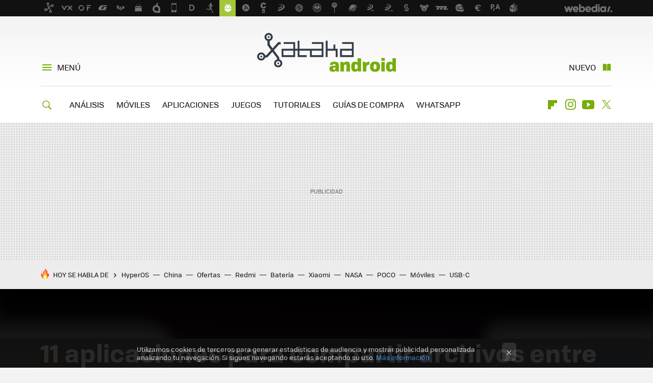

--- FILE ---
content_type: text/html; charset=UTF-8
request_url: https://www.xatakandroid.com/aplicaciones-android/11-aplicaciones-para-compartir-archivos-entre-moviles-android-ios-o-con-el-pc
body_size: 38324
content:
<!DOCTYPE html>
<html lang="es">
<head>
  <script>
 var country = 'US';
 var isSpainOrLatamUser = true;
 var WSLUser = null;
 var WSLUserIsXtraSubscribed = false;
 (function() {
  try {
   var cookieName = "weblogssl_user";
   var cookies = document.cookie.split(";");
   for (var i = 0; i < cookies.length; i++) {
    var fragments = /^\s*([^=]+)=(.+?)\s*$/.exec(cookies[i]);
    if (fragments[1] === cookieName) {
     var cookie = decodeURIComponent(decodeURIComponent(fragments[2]));
     WSLUser = JSON.parse(cookie).user;
     WSLUserIsXtraSubscribed = 'object' === typeof WSLUser && 1 === WSLUser.xtraSubscribed;
     break;
    }
   }
  } catch (e) {}
 })();
</script>
  <title>11 aplicaciones para compartir archivos entre móviles Android, iOS o con el PC</title>
<script>
 window.WSL2 = window.WSL2 || {};
 WSL2.config = WSL2.config || {};
 WSL2.config.title = "11 aplicaciones para compartir archivos entre móviles Android, iOS o con el PC";
</script>
 <meta charset="UTF-8">
<meta name="viewport" content="width=device-width, initial-scale=1.0">
 <meta name="description" content="Las mejores aplicaciones para compartir y enviar archivos entre móviles Android, desde iOS o entre el smartphone y el ordenador">
 <script>WSL2.config.metaDescription = "Las mejores aplicaciones para compartir y enviar archivos entre móviles Android, desde iOS o entre el smartphone y el ordenador"</script>
  <meta name="news_keywords" content="WiFi, Herramientas y productividad, Aplicaciones Android">
   <meta name="robots" content="max-image-preview:large">
<meta property="fb:admins" content="100000716994885">
<meta property="fb:pages" content="196404757037207">
<meta property="fb:app_id" content="195946050422925">
<meta name="application-name" content="Xataka Android">
<meta name="msapplication-tooltip" content="Android: Todo sobre el Sistema Operativo móvil de Google en Xataka Android">
<meta name="msapplication-starturl" content="https://www.xatakandroid.com">
<meta name="mobile-web-app-capable" content="yes">
                 <meta property="og:image" content="https://i.blogs.es/147825/compartir-archivos-android/840_560.jpg">
       <meta property="og:image:width" content="840">
   <meta property="og:image:height" content="560">
    <meta property="og:title" content="11 aplicaciones para compartir archivos entre móviles Android, iOS o con el PC">
  <meta property="og:description" content="Las mejores aplicaciones para compartir y enviar archivos entre móviles Android, desde iOS o entre el smartphone y el ordenador">
  <meta property="og:url" content="https://www.xatakandroid.com/aplicaciones-android/11-aplicaciones-para-compartir-archivos-entre-moviles-android-ios-o-con-el-pc">
  <meta property="og:type" content="article">
  <meta property="og:updated_time" content="2019-02-11T16:57:22Z">
    <meta name="DC.Creator" content="Enrique Pérez">
  <meta name="DC.Date" content="2018-01-28">
  <meta name="DC.date.issued" content="2019-02-11T16:57:22Z">
  <meta name="DC.Source" content="Xataka Android">
  <meta property="article:modified_time" content="2019-02-11T16:57:22Z">
  <meta property="article:published_time" content="2018-01-28T17:02:01Z">
  <meta property="article:section" content="aplicaciones-android">
         <meta property="article:tag" content="WiFi">
             <meta name="twitter:card" content="summary_large_image"><meta name="twitter:image" content="https://i.blogs.es/147825/compartir-archivos-android/1366_521.jpg"><meta name="twitter:site" content="@xatakandroid"><meta name="twitter:title" content="11 aplicaciones para compartir archivos entre móviles Android, iOS o con el PC"><meta name="twitter:description" content="Las mejores aplicaciones para compartir y enviar archivos entre móviles Android, desde iOS o entre el smartphone y el ordenador"><meta name="twitter:creator" content="@Lyzanor">         <script>
  window.dataLayer = [{"site":"XTA","siteSection":"postpage","vertical":"Technology","amp":"no","postId":142053,"postUrl":"https:\/\/www.xatakandroid.com\/aplicaciones-android\/11-aplicaciones-para-compartir-archivos-entre-moviles-android-ios-o-con-el-pc","publishedDate":"2018-01-28","modifiedDate":"2019-02-11T16:57","categories":["productividad-herramientas","aplicaciones-android"],"tags":["wifi"],"videoContent":false,"partner":false,"blockLength":15,"author":"enrique p\u00e9rez","postType":"normal","linksToEcommerce":"none","ecomPostExpiration":"perish","mainCategory":"aplicaciones-android","postExpiration":null,"wordCount":741}];
 window.dataLayer[0].visitor_country = country;
 </script>
<script async src="https://www.googletagmanager.com/gtag/js?id=G-L3X96ZX03D"></script>
<script>
 window.dataLayer = window.dataLayer || [];
 window.WSL2 = window.WSL2 || {};
 window.WSL2.pageViewParams = {"site":"XTA","site_section":"postpage","vertical":"Technology","amp":"no","visitor_country":"US","content_id":142053,"post_url":"https:\/\/www.xatakandroid.com\/aplicaciones-android\/11-aplicaciones-para-compartir-archivos-entre-moviles-android-ios-o-con-el-pc","content_publication_date":"2018-01-28","modified_date":"2019-02-11T16:57","page_category":"productividad-herramientas,aplicaciones-android","content_tags":"wifi","has_video_content":false,"global_branded":false,"block_length":15,"content_author_id":"enrique p\u00e9rez","post_type":"normal","links_to_ecommerce":"none","ecompost_expiration":"perish","mainCategory":"aplicaciones-android","post_expiration":null,"word_count":741};
 function gtag(){dataLayer.push(arguments);}
 gtag('js', new Date());
 gtag('config', 'G-L3X96ZX03D', { send_page_view: false });
  gtag('event', 'page_view', {"site":"XTA","site_section":"postpage","vertical":"Technology","amp":"no","visitor_country":"US","content_id":142053,"post_url":"https:\/\/www.xatakandroid.com\/aplicaciones-android\/11-aplicaciones-para-compartir-archivos-entre-moviles-android-ios-o-con-el-pc","content_publication_date":"2018-01-28","modified_date":"2019-02-11T16:57","page_category":"productividad-herramientas,aplicaciones-android","content_tags":"wifi","has_video_content":false,"global_branded":false,"block_length":15,"content_author_id":"enrique p\u00e9rez","post_type":"normal","links_to_ecommerce":"none","ecompost_expiration":"perish","mainCategory":"aplicaciones-android","post_expiration":null,"word_count":741});
</script>
 <script>
 window.WSL2 = window.WSL2 || {};
 WSL2.config = WSL2.config || {};
 WSL2.config.enableDidomiOverlay = 0;
</script>

                       




  
  




<script type="application/ld+json">
 {"@context":"https:\/\/schema.org","@type":"Article","mainEntityOfPage":"https:\/\/www.xatakandroid.com\/aplicaciones-android\/11-aplicaciones-para-compartir-archivos-entre-moviles-android-ios-o-con-el-pc","name":"11 aplicaciones para compartir archivos entre móviles Android, iOS o con el PC","headline":"11 aplicaciones para compartir archivos entre móviles Android, iOS o con el PC","articlebody":"En nuestros móviles guardamos una cantidad enorme de aplicaciones, fotos, vídeos y archivos de todo tipo. También es cierto que cada vez tenemos más dispositivos a nuestro alcance. Y claro está, pese a que muchos de estos archivos están en la nube a veces simplemente queremos intercambiarlos de un sitio a otro o compartirlos con el móvil de la persona que tenemos cerca. Aquí os dejamos una recopilación de las mejores aplicaciones para compartir archivos en varias personas, entre el móvil y el ordenador o entre los dispositivos que queráis. Funcionan muy bien, algunas son más sencillas, otras más completas pero con todas podréis enviar lo que necesitáis rápidamente. La mejor conexión es via WiFi, pero hay opciones como los datos, el Bluetooth o el WiFi Direct que también nos servirán. Todas ellas son gratuitas y están disponibles para descargar en Google Play, aunque es cierto que algunas disponen de versiones de pago más avanzadas o suscripciones para liberar todo su potencial. Creemos que no es necesario ya que hay muchas alternativas gratuitas. Aquí las tenéis. En Xataka Android ¿Estrenas móvil Android? Así puedes pasar los datos y contactos de tu viejo smartphone Files Go Nuestra primera recomendación es la última aplicación de Google. Además de permitirnos ahorrar espacio, también es un gestor de archivos que nos permitirá a través del bluetooth compartir nuestras imágenes con personas cercanas. Sin duda una grata sorpresa que además cuenta con una bonita historia detrás. Files Go1.0.178175053 Versión de Android: desde 5.0 Desarrollador: Google LLC Descárgalo en: Google Play Precio: Gratis Categoría: Herramientas Mi Drop Xiaomi es un fabricante que cuenta con móviles de gran calidad\/precio, pero además es una empresa muy centrada en el software. Una de las mejores aplicaciones de esta lista es Mi Drop, que incluso sin necesidad de tener internet, nos permite compartir archivos hasta 200 veces más rápido que el bluetooth utilizando la tecnología WiFi Direct. Mi drop1.7.6 Versión de Android: desde 4.4 Desarrollador: Xiaomi Inc. Descárgalo en: Google Play Precio: Gratis Categoría: Herramientas SHAREit Otro clásico que utiliza WiFi Direct. Share It es muy fácil de utilizar y es de las más populares de Google Play con más de 600 millones de usuarios. La ventaja es que cuenta con aplicación también para iOS y sistemas de escritorio como Windows y MacOS. Podrás compartir cualquier archivo como vídeos, fotos, música así como las apps que tienes instaladas. Share it4.0.28_ww Versión de Android: desde 4.0.3 Desarrollador: SHAREit Technologies Co.Ltd Descárgalo en: Google Play Precio: Gratis Categoría: Herramientas Xender A través de una interfaz muy sencilla y traducida a múltiples idiomas, con Xender podemos enviar todo tipo de archivos, galería de imágenes para compartir y Smart Switch para traspasar archivos como contactos, SMS, fotos o música del teléfono antiguo al nuevo. XenderVaría según el dispositivo Desarrollador: Xender Team Descárgalo en: Google Play Precio: Gratis Categoría: Herramientas Pushbullet Una aplicación clásica en Android que se ha readaptado como aplicación más centrada en los mensajes. Sigue siendo una de las más completas para pasar información de un móvil a otro, del smartphone al ordenador y traspasar lo que queramos. También permite sincronizar notificaciones, mensajes SMS y copiar y pegar texto. Pushbullet17.7.20 Versión de Android: desde 4.1 Desarrollador: Pushbullet Descárgalo en: Google Play Precio: Gratis Categoría: Productividad Dropbox Dropbox es la aplicación de almacenamiento en la nube más descargada en el Play Store tras Google Drive, y cuentes con 2 GB de espacio gratuito que puedes ampliar o no con sus planes de pago. En lo que nos afecta, la app de Dropbox nos permite crear carpetas compartidas que sincronizar con el PC o con iOS, a través de las que podremos enviarnos todo tipo de archivos. Dropbox Versión de Android: desde 4.1 Desarrollador: Dropbox, Inc. Descárgalo en: Google Play Precio: Gratis Categoría: Productividad 4 Share Apps Velocidades de hasta veinte megas para pasar archivos de un móvil a otro. El diseño está muy cuidado con una estética Material Design. Sin límites en el tamaño que podemos compartir. 4 Share Apps1.3.4.3 Versión de Android: desde 4.1 Desarrollador: 4Share Descárgalo en: Google Play Precio: Gratis Categoría: Herramientas Send Anywhere De la lista, es de las aplicaciones para pasar archivos con el mejor diseño. Claro, bien organizado y sin problemas. Al final todas estas alternativas se basan en el mismo concepto de envío por WiFi Direct, simplemente unas están mejor diseñadas que otras. Con Send Anywhere además tenemos cifrado de archivos reforzado. Send Anywhere8.1.18 Versión de Android: desde 4.2 Desarrollador: Estmob Inc. Descárgalo en: Google Play Precio: Gratis Categoría: Productividad FotoSwipe Si lo que quieres es pasar información de iOS a Android tenemos FotoSwipe, una aplicación muy centrada en traspasar las imágenes y fotos de la galería. Aunque igual que el resto, también permite envío de archivos sin límites. FotoSwipe4.0.1 Versión de Android: desde 4.1 Desarrollador: FotoSwipe, Inc. Descárgalo en: Google Play Precio: Gratis Categoría: Productividad Telegram Telegram es una de las aplicaciones de mensajería más completas y además una de las más efectivas para enviar imágenes sin comprimir o archivos de cualquier formato. WhatsApp también permite enviar archivos, pero la efectividad de Telegram y sus &#039;Mensajes guardados&#039; es difícil de igualar. Personalmente es la que más utilizo para pasar archivos de un móvil a otro o de Android al ordenador. Telegram MessengerVaría según el dispositivo Desarrollador: Telegram Messenger LLP Descárgalo en: Google Play Precio: Gratis Categoría: Comunicación Airdroid Airdroid es una potente herramienta que nos permite capturar pantalla, enviar archivos, sincronizar notificaciones, control remoto o realizar copias de seguridad. Se mantiene actualizada y el equipo detrás suele corregir rápidamente cualquier fallo de sincronización que aparezca. AirdroidVaría según el dispositivo Desarrollador: SAND STUDIO Descárgalo en: Google Play Precio: Gratis Categoría: Herramientas","datePublished":"2018-01-28T17:02:01Z","dateModified":"2019-02-11T16:57:22Z","description":"Las mejores aplicaciones para compartir y enviar archivos entre móviles Android, desde iOS o entre el smartphone y el ordenador","publisher":{"@type":"Organization","name":"Xataka Android","url":"https:\/\/www.xatakandroid.com","sameAs":["https:\/\/x.com\/xatakandroid","https:\/\/www.facebook.com\/XatakaAndroid","https:\/\/www.youtube.com\/user\/XatakaTv","https:\/\/instagram.com\/xataka"],"logo":{"@type":"ImageObject","url":"https:\/\/img.weblogssl.com\/css\/xatakandroid\/p\/amp\/images\/logo.png?v=1768557303","width":600,"height":60},"Parentorganization":"Webedia"},"image":{"@type":"ImageObject","url":"https:\/\/i.blogs.es\/147825\/compartir-archivos-android\/1200_900.jpg","width":1200,"height":900},"author":[{"@type":"Person","name":"Enrique Pérez","url":"https:\/\/www.xatakandroid.com\/autor\/enrique-perez","sameAs":["https:\/\/twitter.com\/Lyzanor","https:\/\/www.linkedin.com\/in\/lyzanor\/","https:\/\/www.instagram.com\/lyzanor2020\/"]}],"url":"https:\/\/www.xatakandroid.com\/aplicaciones-android\/11-aplicaciones-para-compartir-archivos-entre-moviles-android-ios-o-con-el-pc","thumbnailUrl":"https:\/\/i.blogs.es\/147825\/compartir-archivos-android\/1200_900.jpg","articleSection":"Aplicaciones Android","creator":"Enrique Pérez","keywords":"WiFi, Herramientas y productividad, Aplicaciones Android"}
</script>
   <link rel="preconnect" href="https://i.blogs.es">
<link rel="shortcut icon" href="https://img.weblogssl.com/css/xatakandroid/p/common/favicon.ico" type="image/ico">
<link rel="apple-touch-icon" href="https://img.weblogssl.com/css/xatakandroid/p/common/apple-touch-icon.png">
<link rel="apple-touch-icon-precomposed" sizes="144x144" href="https://img.weblogssl.com/css/xatakandroid/p/common/apple-touch-icon-144-precomposed.png">
<link rel="apple-touch-icon-precomposed" sizes="114x114" href="https://img.weblogssl.com/css/xatakandroid/p/common/apple-touch-icon-114-precomposed.png">
<link rel="apple-touch-icon-precomposed" sizes="72x72" href="https://img.weblogssl.com/css/xatakandroid/p/common/apple-touch-icon-72-precomposed.png">
<link rel="apple-touch-icon-precomposed" href="https://img.weblogssl.com/css/xatakandroid/p/common/apple-touch-icon-57-precomposed.png">
 <link rel="preconnect" href="https://static.criteo.net/" crossorigin>
 <link rel="dns-prefetch" href="https://static.criteo.net/">
 <link rel="preconnect" href="https://ib.adnxs.com/" crossorigin>
 <link rel="dns-prefetch" href="https://ib.adnxs.com/">
 <link rel="preconnect" href="https://bidder.criteo.com/" crossorigin>
 <link rel="dns-prefetch" href="https://bidder.criteo.com/">
       <link rel="preload" as="image" fetchpriority="high" type="image/webp" href="https://i.blogs.es/147825/compartir-archivos-android/1366_2000.webp" media="(max-width: 500px)">
  <link rel="preload" as="style" href="https://img.weblogssl.com/css/xatakandroid/p/xataka-d/main.css?v=1768557303">
   <link rel="alternate" type="application/rss+xml" title="Xatakandroid - todas las noticias" href="/index.xml">
   <link rel="image_src" href="https://i.blogs.es/147825/compartir-archivos-android/75_75.jpg">
      <link rel="canonical" href="https://www.xatakandroid.com/aplicaciones-android/11-aplicaciones-para-compartir-archivos-entre-moviles-android-ios-o-con-el-pc">
   
    <link rel="preload" href="https://img.weblogssl.com/g/r/fonts/tofino_regular-webfont.woff2" as="font" type="font/woff2" crossorigin="anonymous">
  <link rel="preload stylesheet" href="https://fonts.googleapis.com/css2?family=IBM+Plex+Serif:ital,wght@0,400;0,700;1,400;1,700&amp;display=swap" as="style" type="text/css" crossorigin="anonymous">
   <link rel="amphtml" href="https://www.xatakandroid.com/aplicaciones-android/11-aplicaciones-para-compartir-archivos-entre-moviles-android-ios-o-con-el-pc/amp" >
  <link rel="stylesheet" type="text/css" href="https://img.weblogssl.com/css/xatakandroid/p/xataka-d/main.css?v=1768557303">
 
     </head>
<body class="js-desktop m-cms prod js-body">
            <script >
     var cs_ucfr = "0";
   var _comscore = _comscore || [];
   var configs = {c1: "2", c2: "6035191", cs_ucfr: cs_ucfr};
   var keyword = keyword || '';
   if(keyword) {
    configs.options = {url_append: "comscorekw=" + keyword};
   }
   _comscore.push(configs);
   var s = document.createElement("script"), el = document.getElementsByTagName("script")[0];
   s.async = true;
   s.src = "https://sb.scorecardresearch.com/cs/6035191/beacon.js";
   el.parentNode.insertBefore(s, el);
   </script>

<script>
 dataLayer.push({
  contentGroup1: "post",
  contentGroup2: "enrique pérez",
  contentGroup3: "aplicaciones-android",
  contentGroup4: "normal",
  contentGroup5: "180128",
 });
</script>
 <script>let viewsOnHost = +sessionStorage.getItem("upv") || 0;
viewsOnHost += 1;
sessionStorage.setItem("upv", viewsOnHost);

let sessionsOnHost = +localStorage.getItem("sessionsOnHost") || 0;
if (viewsOnHost === 1) {
  sessionsOnHost += 1;
}
localStorage.setItem("sessionsOnHost", sessionsOnHost);
</script>
  <div id="publicidad"></div>
  <script>
    function hash(string) {
      const utf8 = new TextEncoder().encode(string);
      return crypto.subtle.digest('SHA-256', utf8).then((hashBuffer) => {
        const hashArray = Array.from(new Uint8Array(hashBuffer));
        return hashArray.map((bytes) => bytes.toString(16).padStart(2, '0')).join('');
      });
    }

    const populateHashedEmail = () => {
      const loggedin = WSL2.User.isUserLoggedIn();
      if (loggedin) {
        const userEmail = WSL2.User.getUserEmail();
        hash(userEmail).then((hashedEmail) => {
          jad.config.publisher.hashedId = { sha256email: hashedEmail };
        });
      }
    }

    WSL2.config.enablePerformanceImprovements = "0";
    window.hasAdblocker = getComputedStyle(document.querySelector('#publicidad')).display === 'none';
                                                                      WSL2.config.dynamicIU = "/1018282/XatakaAndroid/postpage";
        window.jad = window.jad || {};
    jad.cmd = jad.cmd || [];
    let swrap = document.createElement("script");
    if ('1' === WSL2.config.enablePerformanceImprovements) {
      swrap.defer = true;
    }
    else {
      swrap.async = true;
    }

    const jadTargetingData = {"site":"XTA","siteSection":"postpage","vertical":"Technology","amp":"no","visitor_country":"US","postId":142053,"postUrl":"https:\/\/www.xatakandroid.com\/aplicaciones-android\/11-aplicaciones-para-compartir-archivos-entre-moviles-android-ios-o-con-el-pc","publishedDate":"2018-01-28","modifiedDate":"2019-02-11T16:57","categories":["productividad-herramientas","aplicaciones-android"],"tags":["wifi"],"videoContent":false,"partner":false,"blockLength":15,"author":"enrique p\u00e9rez","postType":"normal","linksToEcommerce":"none","ecomPostExpiration":"perish","mainCategory":"aplicaciones-android","postExpiration":null,"wordCount":741};
          {
      const postCreationDate = 1517158921
      const currentDate = new Date();
      const currentTimestamp = currentDate.getTime();
      const postTimeStamp = new Date(postCreationDate*1000).getTime();
      const sixDaysMilliseconds = 6 * 60 * 24 * 60 * 1000;
      jadTargetingData["recency"] = currentTimestamp - postTimeStamp > sixDaysMilliseconds ? 'old' : 'new';
      const currentHour = (currentDate.getUTCHours() + 2) % 24;
      jadTargetingData["hour"] = String(currentHour).length == 1 ? '0' + currentHour : currentHour;
      }
        jadTargetingData["upv"] = sessionStorage.getItem("upv") || 1;

    swrap.src = "https://cdn.lib.getjad.io/library/1018282/XatakaAndroid";
    swrap.setAttribute("importance", "high");
    let g = document.getElementsByTagName("head")[0];
    const europeanCountriesCode = [
      'AD', 'AL', 'AT', 'AX', 'BA', 'BE', 'BG', 'BY', 'CH', 'CY', 'CZ', 'DE', 'DK',
      'EE', 'ES', 'FI', 'FO', 'FR', 'GB', 'GG', 'GI', 'GR', 'HR', 'HU', 'IE', 'IM',
      'IS', 'IT', 'JE', 'LI', 'LT', 'LU', 'LV', 'MC', 'MD', 'ME', 'MK', 'MT', 'NL',
      'NO', 'PL', 'PT', 'RO', 'RS', 'RU', 'SE', 'SI', 'SJ', 'SK', 'SM', 'UA', 'VA'
    ];
    window.WSL2 = window.WSL2 || {};
    window.WSL2.isEuropeanVisitor = europeanCountriesCode.includes(window.country);
    const enableCmpChanges = "1";
    let cmpObject = {
      includeCmp: window.WSL2.isEuropeanVisitor ? false : true,
      name: window.WSL2.isEuropeanVisitor ? 'didomi' : 'none'
    }
    if (window.WSL2.isEuropeanVisitor && "1" == enableCmpChanges) {
      cmpObject = {
        ...cmpObject,
        "siteId": "7bd10a97-724f-47b3-8e9f-867f0dea61c8",
        "noticeId": "UzQUkAxA",
        "paywall": {
          "version": 1,
          "clientId": "AeAcL5krxDiL6T0cdEbtuhszhm0bBH9S0aQeZwvgDyr0roxQA6EJoZBra8LsS0RstogsYj54y_SWXQim",
          "planId": "P-8MM406074D612660XMWG2FNQ",
          "tosUrl": "https://weblogs.webedia.es/condiciones-uso.html",
          "touUrl": "https://weblogs.webedia.es/condiciones-uso.html",
          "privacyUrl": "https://weblogs.webedia.es/cookies.html" ,
          "language":  "es"
        }
      }
    }
    g.parentNode.insertBefore(swrap, g);
    jad.cmd.push(function() {
      jad.public.setConfig({
        page: "/1018282/XatakaAndroid/postpage", 
                  pagePositions: [
                         'top',
             'cen1',
             'cen2',
             'footer',
             'oop',
             'cintillo',
             '1',
             '2',
             'inread1',
             '3',
             'large-sticky',
   
          ],
          elementsMapping:                                                                                                                  
                                                                                         
 {"top":"div-gpt-top","cen1":"div-gpt-cen","cen2":"div-gpt-cen2","footer":"div-gpt-bot2","oop":"div-gpt-int","cintillo":"div-gpt-int2","1":"div-gpt-lat","2":"div-gpt-lat2","inread1":"div-gpt-out","3":"div-gpt-lat3","large-sticky":"div-gpt-bot3"}
,
          targetingOnPosition: {
                      "top": {
     'fold': ['atf']
    },
               "cen1": {
     'fold': ['btf']
    },
               "cen2": {
     'fold': ['btf']
    },
               "footer": {
     'fold': ['btf']
    },
               "oop": {
     'fold': ['mtf']
    },
               "cintillo": {
     'fold': ['mtf']
    },
               "1": {
     'fold': ['atf']
    },
               "inread1": {
     'fold': ['mtf']
    },
               "2": {
     'fold': ['mtf']
    },
               "3": {
     'fold': ['mtf']
    },
               "4": {
     'fold': ['mtf']
    },
               "5": {
     'fold': ['mtf']
    },
               "6": {
     'fold': ['mtf']
    },
               "7": {
     'fold': ['mtf']
    },
               "8": {
     'fold': ['mtf']
    },
               "large-sticky": {
     'fold': ['atf']
    },
      
          },
                targeting: jadTargetingData,
        interstitialOnFirstPageEnabled: false,
        cmp: cmpObject,
        wemass: {
          targeting: {
            page: {
              type: jadTargetingData.siteSection ?? "",
              content: {
                categories: jadTargetingData.categories ?? [""],
              },
              article: {
                id: jadTargetingData.postId ?? "",
                title: WSL2.config.title ?? "",
                description: WSL2.config.metaDescription ?? "",
                topics: jadTargetingData.tags ?? [""],
                authors: jadTargetingData.author ? jadTargetingData.author.split(',') : [""],
                modifiedAt: jadTargetingData.modifiedDate ? new Date(jadTargetingData.modifiedDate).toISOString() : "",
                publishedAt: jadTargetingData.publishedDate ? new Date(jadTargetingData.modifiedDate).toISOString() : "",
                premium: false,
                wordCount: jadTargetingData.wordCount ?? null,
                paragraphCount: jadTargetingData.blockLength ?? "",
                section: jadTargetingData.mainCategory ?? "",
                subsection: "",
              },
              user: {
                type: "",
                age: null,
                gender: "",
              },
            },
          },
        },
      });

      jad.public.loadPositions();
      jad.public.displayPositions();
    });
    if (!window.hasAdblocker) {
      window.addEventListener('load', () => {
        populateHashedEmail();
        WSL2.Events.on('loginSuccess', populateHashedEmail);
        WSL2.Events.on('onLogOut', () => {
          jad.config.publisher.hashedId = {};
        });
      });
    }
  </script>
<div class="customize-me">
 <div class="head-content-favs">
  <div class="head-container head-container-with-ad head-container-with-corner m-favicons-compact m-head-masthead">
 <div class="head head-with-ad is-init">
     <div class="head-favicons-container">
 <nav class="head-favicons">
  <div class="head-favicons-index head-webedia-logo">
   <a id="favicons-toggle" href="https://www.webedia.es/" data-target="#head-favicons"><abbr title="Webedia">Webedia</abbr></a>
  </div>
 </nav>
</div>    <div class="masthead-site-lead ">
 <div class="masthead-container">
  <div class="masthead-logo">
   <div class="masthead-logo-brand">
    <a href="/" class="masthead-brand">Xataka Android</a>
   </div>
     </div>
       <nav class="masthead-actions">
    <ul class="masthead-actions-list">
     <li class="masthead-actions-list-item"><a href="#sections" class="masthead-actions-menu m-v1 js-toggle" data-searchbox="#search-field-1">Menú</a></li>
     <li class="masthead-actions-list-item"><a href="#headlines" class="masthead-actions-nuevo m-v1 js-toggle">Nuevo</a></li>
    </ul>
   </nav>
      </div>
</div>
     <div class="masthead-site-nav-container js-nano-container" id="showSwipecard">
 <nav class="masthead-site-nav">
     <a class="masthead-nav-search js-toggle" data-searchbox="#search-field-2" href="#search"></a>
    <ul class="masthead-nav-topics">
            <li class="masthead-nav-topics-item">
   <a class="masthead-nav-topics-anchor analisis" href="https://www.xatakandroid.com/categoria/analisis">
    ANÁLISIS
    <span></span>
   </a>
  </li>
    <li class="masthead-nav-topics-item">
   <a class="masthead-nav-topics-anchor moviles" href="https://www.xatakandroid.com/categoria/moviles-android">
    MÓVILES
    <span></span>
   </a>
  </li>
    <li class="masthead-nav-topics-item">
   <a class="masthead-nav-topics-anchor aplicaciones" href="https://www.xatakandroid.com/categoria/aplicaciones-android">
    APLICACIONES
    <span></span>
   </a>
  </li>
    <li class="masthead-nav-topics-item">
   <a class="masthead-nav-topics-anchor juegos" href="https://www.xatakandroid.com/categoria/juegos-android">
    JUEGOS
    <span></span>
   </a>
  </li>
    <li class="masthead-nav-topics-item">
   <a class="masthead-nav-topics-anchor tutoriales" href="https://www.xatakandroid.com/categoria/tutoriales">
    TUTORIALES
    <span></span>
   </a>
  </li>
    <li class="masthead-nav-topics-item">
   <a class="masthead-nav-topics-anchor guias-de-compra" href="https://www.xatakandroid.com/categoria/guias-de-compra">
    GUÍAS DE COMPRA
    <span></span>
   </a>
  </li>
    <li class="masthead-nav-topics-item">
   <a class="masthead-nav-topics-anchor whatsapp" href="https://www.xatakandroid.com/guia-completa/whatsapp-guia-uso-funciones-trucos-consejos">
    WHATSAPP
    <span></span>
   </a>
  </li>
      </ul>
  <ul class="masthead-nav-social">
        <li class="masthead-nav-social-item"><a href="https://flipboard.com/@xatakandroid" class="masthead-nav-social-anchor masthead-social-flipboard" rel="nofollow">Flipboard</a></li>

 
         <li class="masthead-nav-social-item"><a href="https://instagram.com/xataka" class="masthead-nav-social-anchor masthead-social-instagram" rel="nofollow">Instagram</a></li>

 
        <li class="masthead-nav-social-item"><a href="https://www.youtube.com/user/XatakaTv?sub_confirmation=1" class="masthead-nav-social-anchor masthead-social-youtube" rel="nofollow">Youtube</a></li>

 
         <li class="masthead-nav-social-item"><a href="https://twitter.com/xatakandroid" class="masthead-nav-social-anchor masthead-social-x" rel="nofollow">Twitter</a></li>

 
 </ul>
        </nav>
</div>
   </div>
</div>

   <div class="ad ad-top">
  <div class="ad-box" id="div-gpt-top">
     </div>
   </div>
  
  <div class="page-container">
         <div class="section-deeplinking-container m-deeplinking-news m-deeplinking-post o-deeplinking-section">
  <div class="section-deeplinking o-deeplinking-section_wrapper">
       <div class="section-deeplinking-wrap">
     <span class="section-deeplinking-header">HOY SE HABLA DE</span>
     <ul id="js-deeplinking-news-nav-links" class="section-deeplinking-list">
             <li class="section-deeplinking-item"><a href="https://www.xatakamovil.com/sistemas-operativos/hyperos-4-fecha-salida-novedades-modelos-compatibles-todo-que-creemos-saber" class="section-deeplinking-anchor">HyperOS</a></li>
             <li class="section-deeplinking-item"><a href="https://www.xataka.com/energia/plan-china-para-tener-energia-infinita-tiene-riesgo-convertir-sus-rayos-armas-accidentales" class="section-deeplinking-anchor">China</a></li>
             <li class="section-deeplinking-item"><a href="https://www.xataka.com/seleccion/cinco-mejores-ofertas-corte-ingles-tecnologia-hoy-17-enero" class="section-deeplinking-anchor">Ofertas</a></li>
             <li class="section-deeplinking-item"><a href="https://www.compradiccion.com/tablets-y-libro-electronico/mejor-tablet-calidad-precio-xiaomi-redmi-pad-pro-cae-a-su-precio-esta-oferta-powerplanet" class="section-deeplinking-anchor">Redmi</a></li>
             <li class="section-deeplinking-item"><a href="https://www.xatakamovil.com/territorio-samsung/bateria-tu-galaxy-puede-irse-rapido-esas-cosas-que-siguen-activas-que-estes-usando-arreglarlo-no-dificil" class="section-deeplinking-anchor">Batería</a></li>
             <li class="section-deeplinking-item"><a href="https://www.mundoxiaomi.com/noticias/ahora-ultimo-bicho-xiaomi-se-une-al-catalogo-freidoras-aire-marca-espana-puedes-comprar-bestia-12-litros" class="section-deeplinking-anchor">Xiaomi</a></li>
             <li class="section-deeplinking-item"><a href="https://www.xataka.com/espacio/explosion-challenger-40-anos-accidente-que-cambio-para-siempre-rumbo-nasa-exploracion-espacial" class="section-deeplinking-anchor">NASA</a></li>
             <li class="section-deeplinking-item"><a href="https://www.3djuegos.com/juegos/clair-obscur-expedition-33/noticias/expedition-33-ha-superado-a-the-last-of-us-parte-2-numero-gotys-tiene-otro-juego-delante-poco-probable-que-alcance" class="section-deeplinking-anchor">POCO</a></li>
             <li class="section-deeplinking-item"><a href="https://www.xatakamovil.com/conectividad/mayoria-moviles-se-han-olvidado-ellos-hay-fabricantes-que-todavia-creen-necesitamos-infrarrojos-tienen-toda-razon" class="section-deeplinking-anchor">Móviles</a></li>
             <li class="section-deeplinking-item"><a href="https://www.3djuegos.com/tecnologia/noticias/usb-c-llego-como-promesa-universal-solo-funciona-eliges-bien-cable" class="section-deeplinking-anchor">USB-C</a></li>
           </ul>
     <div id="js-deeplinking-news-nav-btn" class="section-deeplinking-btn" style="display:none"></div>
    </div>
     </div>
 </div>

         <div class="content-container">
    <main>
     <header class="special-post-container">
      <div class="special-post-bg-img">
               <img src="https://i.blogs.es/147825/compartir-archivos-android/1366_2000.jpg" alt="11 aplicaciones para compartir archivos entre móviles Android, iOS o con el PC">
             </div>
      <div class="special-post-inner-wrap">
       <div class="special-post-inner">
        <h1 class="post-title-featured"> 11 aplicaciones para compartir archivos entre móviles Android, iOS o con el PC </h1>
                <div class="post-comments-shortcut">
            <a title="9 comentarios" href="#comments" class="post-comments js-smooth-scroll">9 comentarios</a>
             <a href="#" onclick="window.open('https://www.facebook.com/sharer/sharer.php?u=https://www.xatakandroid.com/aplicaciones-android/11-aplicaciones-para-compartir-archivos-entre-moviles-android-ios-o-con-el-pc%3Futm_source%3Dfacebook%26utm_medium%3Dsocial%26utm_campaign%3Dbotoneraweb', '', 'menubar=no,toolbar=no,resizable=yes,scrollbars=yes,height=600,width=600'); return false;" class="btn-facebook js-btn-facebook" data-postname="11-aplicaciones-para-compartir-archivos-entre-moviles-android-ios-o-con-el-pc">Facebook</a>
 <a href="https://twitter.com/intent/tweet?url=https://www.xatakandroid.com/p/142053%3Futm_source%3Dtwitter%26utm_medium%3Dsocial%26utm_campaign%3Dbotoneraweb&text=11%20aplicaciones%20para%20compartir%20archivos%20entre%20m%C3%B3viles%20Android%2C%20iOS%20o%20con%20el%20PC&via=xatakandroid" class="btn-x js-btn-twitter" data-postname="11-aplicaciones-para-compartir-archivos-entre-moviles-android-ios-o-con-el-pc">Twitter</a>
<a href="https://share.flipboard.com/bookmarklet/popout?v=2&title=11%20aplicaciones%20para%20compartir%20archivos%20entre%20m%C3%B3viles%20Android%2C%20iOS%20o%20con%20el%20PC&url=https%3A%2F%2Fwww.xatakandroid.com%2Faplicaciones-android%2F11-aplicaciones-para-compartir-archivos-entre-moviles-android-ios-o-con-el-pc%3Futm_source%3Dflipboard%26utm_medium%3Dsocial%26utm_campaign%3Dbotoneraweb" class="btn-flipboard js-flipboard-share-button js-flipboard-share-event" data-postname="11-aplicaciones-para-compartir-archivos-entre-moviles-android-ios-o-con-el-pc">Flipboard</a>
<a href="mailto:?subject=11%20aplicaciones%20para%20compartir%20archivos%20entre%20m%C3%B3viles%20Android%2C%20iOS%20o%20con%20el%20PC&body=https://www.xatakandroid.com/aplicaciones-android/11-aplicaciones-para-compartir-archivos-entre-moviles-android-ios-o-con-el-pc%3Futm_source%3Demailsharing%26utm_medium%3Demail%26utm_content%3DPOST%26utm_campaign%3Dbotoneraweb%26utm_term%3DCLICK%2BON%2BTITLE" class="btn-email js-btn-email" data-postname="11-aplicaciones-para-compartir-archivos-entre-moviles-android-ios-o-con-el-pc">E-mail</a>
 <span class="js-whatsapp"></span>
 <script>
   document.addEventListener('DOMContentLoaded', () => {
     const userAgent = navigator.userAgent.toLowerCase();
     if (userAgent.indexOf('ipod') < 0) {
       if (userAgent.indexOf('android') >= 0 || userAgent.indexOf('iphone') >= 0) {
         const length = document.getElementsByClassName('js-whatsapp').length;
         for (let i = 0; i < length; i++) {
           document.getElementsByClassName('js-whatsapp')[i].innerHTML = `<a class='btn-whatsapp js-btn-whatsapp' data-postname="11-aplicaciones-para-compartir-archivos-entre-moviles-android-ios-o-con-el-pc" href="whatsapp://send?text=11 aplicaciones para compartir archivos entre móviles Android, iOS o con el PC  https://www.xatakandroid.com/aplicaciones-android/11-aplicaciones-para-compartir-archivos-entre-moviles-android-ios-o-con-el-pc%3Futm_source%3Dwhatsapp%26utm_medium%3Dsocial%26utm_campaign%3Dbotoneramobile">Whatsapp</a>`;
         }
       }
     }
   }, {once:true});
 </script>
        </div>
       </div>
       <div class="post-asset-main">
        <div class="article-asset-edge article-asset-image js-post-images-container">
                <div class="asset-content">
  <picture>
   <source media="(min-width: 1025px)" srcset="https://i.blogs.es/147825/compartir-archivos-android/1366_2000.webp">
   <source media="(min-width: 651px)" srcset="https://i.blogs.es/147825/compartir-archivos-android/1024_2000.webp">
   <source media="(min-width: 451px)" srcset="https://i.blogs.es/147825/compartir-archivos-android/650_1200.webp">
   <img alt="11 aplicaciones para compartir archivos entre móviles Android, iOS o con el PC" src="https://i.blogs.es/147825/compartir-archivos-android/450_1000.webp" decoding="sync" loading="eager" fetchpriority="high" width="2000" height="1387">
  </picture>
 </div>
          </div>
       </div>
      </div>
     </header>
     <article class="article article-featured">
       <div class="article-content-wrapper">
        <div class="article-content-inner">
                    <div class="article-metadata-container">
 <div class="article-meta-row">
 <div class="article-time">
   <time
   class="article-date"
   datetime="2018-01-28T17:02:01Z"
   data-format="D MMMM YYYY"
   data-post-modified-time="2019-02-11T16:57:22Z"
   data-post-modified-format="D MMMM YYYY, HH:mm"
   data-post-reindexed-original-time=""
  >
   2019-02-11T16:57:22Z
  </time>
  <span id="is-editor"></span>
</div>
   </div>
</div>
<div class="p-a-cr m-pa-single  js-authors-container">
 <div class="p-a-wrap js-wrap">
     <div class="p-a-avtr">
       <img src="https://i.blogs.es/ae6232/blob/150_150.jpeg" alt="enrique-perez" class="author-avatar">
    </div>
    <div class="p-a-info">
           <div class="au-card-relative js-relative">
      <div class="p-a-chip js-author  p-ab-is-visible
" data-id="author-168-creator" role="button" tabindex="0">
  <p><span>Enrique Pérez</span></p>
  <span class="p-a-ui"></span> </div>
                </div>
          <span class="p-a-job">Director</span>     </div>
 </div>
 </div>
 <div class="p-a-card-popover">
         <div class="p-a-card js-author-info  p-ab-is-visible
" id="author-168-creator" >
 <div class="p-a-cwrap">
  <div class="p-a-avtr">
         <img src="https://i.blogs.es/ae6232/blob/150_150.jpeg" alt="enrique-perez" class="a-c-img">
       </div>
  <div class="p-a-pi">
         <span class="ic-close js-close" role="button" tabindex="0"></span>
        <p class="p-a-cn">Enrique Pérez</p>
   <small class="p-a-cj">Director</small>
  </div>
 </div>
 <div class="p-a-c">
         <div class="c-au-des"><p>Soñando con ovejas eléctricas. Estudié física, pero desde hace más de una década me dedico a descubrir el mundo de los móviles, la privacidad y la economía digital. Interesado en aquellos proyectos que buscan mejorar la sociedad y democratizar el acceso a la tecnología.</p></div>
          <div class="p-a-sp">
    <a href="https://www.linkedin.com/in/lyzanor/" class="icon-linkedin">Linkedin</a>    <a href="https://twitter.com/Lyzanor" class="icon-x">twitter</a>    <a href="https://www.instagram.com/lyzanor2020/" class="icon-instagram">instagram</a>   </div>
    <a class="p-a-pl" href="/autor/enrique-perez" >908 publicaciones de Enrique Pérez</a>
 </div>
</div>
          </div>
                  <div class="article-content">
           <div class="blob js-post-images-container">
<p>En nuestros móviles guardamos una cantidad enorme de <strong>aplicaciones, fotos, vídeos y archivos de todo tipo</strong>. También es cierto que cada vez tenemos más dispositivos a nuestro alcance. Y claro está, pese a que muchos de estos archivos están en la nube a veces simplemente queremos intercambiarlos de un sitio a otro o compartirlos con el móvil de la persona que tenemos cerca. </p>
<!-- BREAK 1 --> <div class="ad ad-lat">
  <div class="ad-box" id="div-gpt-lat">
     </div>
   </div>

<p>Aquí os dejamos una recopilación de las <strong>mejores aplicaciones para compartir archivos en varias personas</strong>, <a class="text-outboundlink" href="https://www.xatakandroid.com/tutoriales/como-enviar-archivos-de-android-al-pc-y-viceversa-todos-los-metodos-disponibles" data-vars-post-title="Cómo enviar archivos de Android al PC y viceversa: todos los métodos disponibles" data-vars-post-url="https://www.xatakandroid.com/tutoriales/como-enviar-archivos-de-android-al-pc-y-viceversa-todos-los-metodos-disponibles">entre el móvil y el ordenador</a> o entre los dispositivos que queráis. Funcionan muy bien, algunas son más sencillas, otras más completas pero con todas podréis enviar lo que necesitáis rápidamente. La mejor conexión es via WiFi, pero hay opciones como los datos, el Bluetooth o el WiFi Direct que también nos servirán. </p>
<!-- BREAK 2 --><!--more--><p>Todas ellas son <strong>gratuitas y están disponibles para descargar en Google Play</strong>, aunque es cierto que algunas disponen de versiones de pago más avanzadas o suscripciones para liberar todo su potencial. Creemos que no es necesario ya que hay muchas alternativas gratuitas. Aquí las tenéis. </p>
<!-- BREAK 3 --> <div class="ad ad-lat2">
  <div class="ad-box" id="div-gpt-lat2">
     </div>
   </div>
<div class="article-asset article-asset-normal article-asset-center">
 <div class="desvio-container">
  <div class="desvio">
   <div class="desvio-figure js-desvio-figure">
    <a href="https://www.xatakandroid.com/aplicaciones-android/estrenas-movil-android-asi-puedes-pasar-los-datos-y-contactos-de-tu-viejo-smartphone" class="pivot-outboundlink" data-vars-post-title="¿Estrenas móvil Android? Así puedes pasar los datos y contactos de tu viejo smartphone">
     <img alt="&#x00BF;Estrenas&#x20;m&#x00F3;vil&#x20;Android&#x3F;&#x20;As&#x00ED;&#x20;puedes&#x20;pasar&#x20;los&#x20;datos&#x20;y&#x20;contactos&#x20;de&#x20;tu&#x20;viejo&#x20;smartphone" width="375" height="142" src="https://i.blogs.es/c9b6b6/pasar-datos/375_142.png">
    </a>
   </div>
   <div class="desvio-summary">
    <div class="desvio-taxonomy js-desvio-taxonomy">
     <a href="https://www.xatakandroid.com/aplicaciones-android/estrenas-movil-android-asi-puedes-pasar-los-datos-y-contactos-de-tu-viejo-smartphone" class="desvio-taxonomy-anchor pivot-outboundlink" data-vars-post-title="¿Estrenas móvil Android? Así puedes pasar los datos y contactos de tu viejo smartphone">En Xataka Android</a>
    </div>
    <a href="https://www.xatakandroid.com/aplicaciones-android/estrenas-movil-android-asi-puedes-pasar-los-datos-y-contactos-de-tu-viejo-smartphone" class="desvio-title js-desvio-title pivot-outboundlink" data-vars-post-title="¿Estrenas móvil Android? Así puedes pasar los datos y contactos de tu viejo smartphone">¿Estrenas móvil Android? Así puedes pasar los datos y contactos de tu viejo smartphone</a>
   </div>
  </div>
 </div>
</div>
<h2>Files Go</h2>
<div class="article-asset-image article-asset-large article-asset-center">
 <div class="asset-content">
                   <img class="centro_sinmarco" height=587 width=1000 loading="lazy" decoding="async" sizes="100vw" fetchpriority="high" srcset="https://i.blogs.es/e97f59/enviar-archivos/450_1000.jpg 450w, https://i.blogs.es/e97f59/enviar-archivos/650_1200.jpg 681w,https://i.blogs.es/e97f59/enviar-archivos/1024_2000.jpg 1024w, https://i.blogs.es/e97f59/enviar-archivos/1366_2000.jpg 1366w" src="https://i.blogs.es/e97f59/enviar-archivos/450_1000.jpg" alt="Enviar Archivos">
   <noscript><img alt="Enviar Archivos" class="centro_sinmarco" src="https://i.blogs.es/e97f59/enviar-archivos/450_1000.jpg"></noscript>
   
      </div>
</div>
<p>Nuestra primera recomendación es la última aplicación de Google. Además de permitirnos <a class="text-outboundlink" href="https://www.xatakandroid.com/tutoriales/files-go-como-liberar-espacio-de-almacenamiento-en-android-con-la-nueva-app-de-google" data-vars-post-title="Files: cómo liberar espacio de almacenamiento en Android con la app de Google" data-vars-post-url="https://www.xatakandroid.com/tutoriales/files-go-como-liberar-espacio-de-almacenamiento-en-android-con-la-nueva-app-de-google">ahorrar espacio</a>, también es un gestor de archivos que nos permitirá <strong>a través del bluetooth compartir nuestras imágenes con personas cercanas</strong>. Sin duda una grata sorpresa que además cuenta con una <a class="text-outboundlink" href="https://www.xatakandroid.com/mercado/la-razon-por-la-que-google-lanzo-files-go-en-exclusiva-en-india-evitar-el-colapso-con-los-mensajes-de-buenos-dias" data-vars-post-title="La razón por la que Google lanzó Files Go en exclusiva en India: evitar el colapso con los mensajes de 'buenos días'" data-vars-post-url="https://www.xatakandroid.com/mercado/la-razon-por-la-que-google-lanzo-files-go-en-exclusiva-en-india-evitar-el-colapso-con-los-mensajes-de-buenos-dias">bonita historia detrás</a>. </p>
<!-- BREAK 4 --><div class="ficha">
 <div class="ficha-titulo">
  <img class="sf-lazy " data-sf-src="https://lh3.googleusercontent.com/6mIId7CP7ORs6_AmeZ3mpjqHC1U8-P1qh2m4LiNL-zElYwMEa33NaoKGLNzsVT2h5g=w300" alt="Files Go" src="https://lh3.googleusercontent.com/6mIId7CP7ORs6_AmeZ3mpjqHC1U8-P1qh2m4LiNL-zElYwMEa33NaoKGLNzsVT2h5g=w300">
<noscript>
 <img alt="Files Go" src="https://lh3.googleusercontent.com/6mIId7CP7ORs6_AmeZ3mpjqHC1U8-P1qh2m4LiNL-zElYwMEa33NaoKGLNzsVT2h5g=w300">
</noscript>

  <h2>Files Go<span>1.0.178175053</span></h2>
 </div>
 <div class="ficha-desc">
  
  
  <ul>
<li>Versión de Android: <strong>desde 5.0</strong></li>
<li>Desarrollador: <a href="https://play.google.com/store/apps/dev?id=5700313618786177705"><strong>Google LLC</strong></a></li>
<li>Descárgalo en: <a href="https://play.google.com/store/apps/details?id=com.google.android.apps.nbu.files"><strong>Google Play</strong></a></li>
<li>Precio: <strong>Gratis</strong></li>
<li>Categoría: <strong>Herramientas</strong></li>
</ul>
  
 </div>
</div>
<h2>Mi Drop</h2>
<div class="article-asset-image article-asset-large article-asset-center">
 <div class="asset-content">
                   <img class="centro_sinmarco" height=889 width=1500 loading="lazy" decoding="async" sizes="100vw" fetchpriority="high" srcset="https://i.blogs.es/a24e3b/mi-drop/450_1000.jpg 450w, https://i.blogs.es/a24e3b/mi-drop/650_1200.jpg 681w,https://i.blogs.es/a24e3b/mi-drop/1024_2000.jpg 1024w, https://i.blogs.es/a24e3b/mi-drop/1366_2000.jpg 1366w" src="https://i.blogs.es/a24e3b/mi-drop/450_1000.jpg" alt="Mi">
   <noscript><img alt="Mi" class="centro_sinmarco" src="https://i.blogs.es/a24e3b/mi-drop/450_1000.jpg"></noscript>
   
      </div>
</div>
<p>Xiaomi es un fabricante que cuenta con móviles de gran calidad/precio, pero además es una empresa muy centrada en el software. Una de las mejores aplicaciones de esta lista es <a href="https://www.xatakandroid.com/aplicaciones-android/como-funciona-mi-drop-la-app-de-xiaomi-para-enviar-archivos-sin-internet-entre-cualquier-movil">Mi Drop</a>, que incluso <strong>sin necesidad de tener internet</strong>, nos permite compartir archivos hasta 200 veces más rápido que el bluetooth utilizando la tecnología WiFi Direct. </p>
<!-- BREAK 5 --><div class="ficha">
 <div class="ficha-titulo">
  <img class="sf-lazy " data-sf-src="https://lh3.googleusercontent.com/hjkE4PajPzaGalVVhpwyMUakQpDdRXPPBgBGEPeLNw7gfan5GvD3DyRCTSNFs0cfyRs=w300" alt="Mi drop" src="https://lh3.googleusercontent.com/hjkE4PajPzaGalVVhpwyMUakQpDdRXPPBgBGEPeLNw7gfan5GvD3DyRCTSNFs0cfyRs=w300">
<noscript>
 <img alt="Mi drop" src="https://lh3.googleusercontent.com/hjkE4PajPzaGalVVhpwyMUakQpDdRXPPBgBGEPeLNw7gfan5GvD3DyRCTSNFs0cfyRs=w300">
</noscript>

  <h2>Mi drop<span>1.7.6</span></h2>
 </div>
 <div class="ficha-desc">
  
  
  <ul>
<li>Versión de Android: <strong>desde 4.4</strong></li>
<li>Desarrollador: <a href="https://play.google.com/store/apps/developer?id=Xiaomi+Inc."><strong>Xiaomi Inc.</strong></a></li>
<li>Descárgalo en: <a href="https://play.google.com/store/apps/details?id=com.xiaomi.midrop"><strong>Google Play</strong></a></li>
<li>Precio: <strong>Gratis</strong></li>
<li>Categoría: <strong>Herramientas</strong></li>
</ul>
  
 </div>
</div>
<h2>SHAREit</h2>
<div class="article-asset-image article-asset-large article-asset-center">
 <div class="asset-content">
                   <img class="centro_sinmarco" height=936 width=1672 loading="lazy" decoding="async" sizes="100vw" fetchpriority="high" srcset="https://i.blogs.es/4ef7e5/share-it/450_1000.jpg 450w, https://i.blogs.es/4ef7e5/share-it/650_1200.jpg 681w,https://i.blogs.es/4ef7e5/share-it/1024_2000.jpg 1024w, https://i.blogs.es/4ef7e5/share-it/1366_2000.jpg 1366w" src="https://i.blogs.es/4ef7e5/share-it/450_1000.jpg" alt="Share It">
   <noscript><img alt="Share It" class="centro_sinmarco" src="https://i.blogs.es/4ef7e5/share-it/450_1000.jpg"></noscript>
   
      </div>
</div>
<p>Otro clásico que utiliza WiFi Direct. Share It es muy <strong>fácil de utilizar y es de las más populares de Google Play</strong> con más de 600 millones de usuarios. La ventaja es que cuenta con aplicación también para iOS y sistemas de escritorio como Windows y MacOS. Podrás compartir cualquier archivo como vídeos, fotos, música así como las apps que tienes instaladas. </p>
<!-- BREAK 6 -->  <div class="ad ad-out">
  <div class="ad-box" id="div-gpt-out">
     </div>
   </div>
<div class="ficha">
 <div class="ficha-titulo">
  <img class="sf-lazy " data-sf-src="https://lh3.googleusercontent.com/IEfXGTOwQbUi9z41fvRfRXKnZmzYGwIzptjwHd8UKNfIdUUWFrHun9HHv8N2EoEkFgI=w300" alt="Share it" src="https://lh3.googleusercontent.com/IEfXGTOwQbUi9z41fvRfRXKnZmzYGwIzptjwHd8UKNfIdUUWFrHun9HHv8N2EoEkFgI=w300">
<noscript>
 <img alt="Share it" src="https://lh3.googleusercontent.com/IEfXGTOwQbUi9z41fvRfRXKnZmzYGwIzptjwHd8UKNfIdUUWFrHun9HHv8N2EoEkFgI=w300">
</noscript>

  <h2>Share it<span>4.0.28_ww</span></h2>
 </div>
 <div class="ficha-desc">
  
  
  <ul>
<li>Versión de Android: <strong>desde 4.0.3</strong></li>
<li>Desarrollador: <a href="https://play.google.com/store/apps/developer?id=SHAREit+Technologies+Co.Ltd"><strong>SHAREit Technologies Co.Ltd</strong></a></li>
<li>Descárgalo en: <a href="https://play.google.com/store/apps/details?id=com.lenovo.anyshare.gps"><strong>Google Play</strong></a></li>
<li>Precio: <strong>Gratis</strong></li>
<li>Categoría: <strong>Herramientas</strong></li>
</ul>
  
 </div>
</div>
<h2>Xender</h2>
<div class="article-asset-image article-asset-large article-asset-center">
 <div class="asset-content">
                   <img class="centro_sinmarco" height=816 width=1656 loading="lazy" decoding="async" sizes="100vw" fetchpriority="high" srcset="https://i.blogs.es/145c19/xender/450_1000.jpg 450w, https://i.blogs.es/145c19/xender/650_1200.jpg 681w,https://i.blogs.es/145c19/xender/1024_2000.jpg 1024w, https://i.blogs.es/145c19/xender/1366_2000.jpg 1366w" src="https://i.blogs.es/145c19/xender/450_1000.jpg" alt="Xender">
   <noscript><img alt="Xender" class="centro_sinmarco" src="https://i.blogs.es/145c19/xender/450_1000.jpg"></noscript>
   
      </div>
</div>
<p>A través de una <strong>interfaz muy sencilla y traducida a múltiples idiomas</strong>, con Xender podemos enviar todo tipo de archivos, galería de imágenes para compartir y Smart Switch para traspasar archivos como contactos, SMS, fotos o música del teléfono antiguo al nuevo. </p>
<!-- BREAK 7 --><div class="ficha">
 <div class="ficha-titulo">
  <img class="sf-lazy " data-sf-src="https://lh3.googleusercontent.com/g8IJKLaHhWNZkSovNmEGwdN0-1_n7X1wtCtPYS1pq7FxSkm8VVsnzlgoH7bJxo2woEg=w300" alt="Xender" src="https://lh3.googleusercontent.com/g8IJKLaHhWNZkSovNmEGwdN0-1_n7X1wtCtPYS1pq7FxSkm8VVsnzlgoH7bJxo2woEg=w300">
<noscript>
 <img alt="Xender" src="https://lh3.googleusercontent.com/g8IJKLaHhWNZkSovNmEGwdN0-1_n7X1wtCtPYS1pq7FxSkm8VVsnzlgoH7bJxo2woEg=w300">
</noscript>

  <h2>Xender<span>Varía según el dispositivo</span></h2>
 </div>
 <div class="ficha-desc">
  
  
  <ul>
<li>Desarrollador: <a href="https://play.google.com/store/apps/developer?id=Xender+Team"><strong>Xender Team</strong></a></li>
<li>Descárgalo en: <a href="https://play.google.com/store/apps/details?id=cn.xender"><strong>Google Play</strong></a></li>
<li>Precio: <strong>Gratis</strong></li>
<li>Categoría: <strong>Herramientas</strong></li>
</ul>
  
 </div>
</div>
<h2>Pushbullet</h2>
<div class="article-asset-image article-asset-large article-asset-center">
 <div class="asset-content">
                   <img class="centro_sinmarco" height=626 width=982 loading="lazy" decoding="async" sizes="100vw" fetchpriority="high" srcset="https://i.blogs.es/dbd8ad/pushbullet/450_1000.jpeg 450w, https://i.blogs.es/dbd8ad/pushbullet/650_1200.jpeg 681w,https://i.blogs.es/dbd8ad/pushbullet/1024_2000.jpeg 1024w, https://i.blogs.es/dbd8ad/pushbullet/1366_2000.jpeg 1366w" src="https://i.blogs.es/dbd8ad/pushbullet/450_1000.jpeg" alt="Pushbullet">
   <noscript><img alt="Pushbullet" class="centro_sinmarco" src="https://i.blogs.es/dbd8ad/pushbullet/450_1000.jpeg"></noscript>
   
      </div>
</div>
<p>Una aplicación clásica en Android que se ha readaptado como aplicación más centrada en los mensajes. Sigue siendo una de las más completas para pasar información de un móvil a otro, del smartphone al ordenador y traspasar lo que queramos. También permite <strong>sincronizar notificaciones, mensajes SMS y copiar y pegar texto</strong>. </p>
<!-- BREAK 8 --><div class="ficha">
 <div class="ficha-titulo">
  <img class="sf-lazy " data-sf-src="https://lh4.ggpht.com/FmtkVY1R6oJ3MtbggSzUaZiteJqDmuHeA3m5ycrFM2tDtHk6Hk3pyCPrpfYyIQUwtgXA=w300" alt="Pushbullet" src="https://lh4.ggpht.com/FmtkVY1R6oJ3MtbggSzUaZiteJqDmuHeA3m5ycrFM2tDtHk6Hk3pyCPrpfYyIQUwtgXA=w300">
<noscript>
 <img alt="Pushbullet" src="https://lh4.ggpht.com/FmtkVY1R6oJ3MtbggSzUaZiteJqDmuHeA3m5ycrFM2tDtHk6Hk3pyCPrpfYyIQUwtgXA=w300">
</noscript>

  <h2>Pushbullet<span>17.7.20</span></h2>
 </div>
 <div class="ficha-desc">
  
  
  <ul>
<li>Versión de Android: <strong>desde 4.1</strong></li>
<li>Desarrollador: <a href="https://play.google.com/store/apps/dev?id=7306432898834554483"><strong>Pushbullet</strong></a></li>
<li>Descárgalo en: <a href="https://play.google.com/store/apps/details?id=com.pushbullet.android"><strong>Google Play</strong></a></li>
<li>Precio: <strong>Gratis</strong></li>
<li>Categoría: <strong>Productividad</strong></li>
</ul>
  
 </div>
</div>
<h2>Dropbox</h2>
<div class="article-asset-image article-asset-large article-asset-center">
 <div class="asset-content">
                   <img class="centro_sinmarco" height=900 width=1529 loading="lazy" decoding="async" sizes="100vw" fetchpriority="high" srcset="https://i.blogs.es/e880d0/dropbox/450_1000.jpg 450w, https://i.blogs.es/e880d0/dropbox/650_1200.jpg 681w,https://i.blogs.es/e880d0/dropbox/1024_2000.jpg 1024w, https://i.blogs.es/e880d0/dropbox/1366_2000.jpg 1366w" src="https://i.blogs.es/e880d0/dropbox/450_1000.jpg" alt="Dropbox">
   <noscript><img alt="Dropbox" class="centro_sinmarco" src="https://i.blogs.es/e880d0/dropbox/450_1000.jpg"></noscript>
   
      </div>
</div>
<p><strong>Dropbox</strong> es la aplicación de almacenamiento en la nube más descargada en el Play Store tras Google Drive, y cuentes con <strong>2 GB de espacio gratuito</strong> que puedes ampliar o no con sus planes de pago. En lo que nos afecta, la app de Dropbox nos permite <strong>crear carpetas compartidas</strong> que sincronizar con el PC o con iOS, a través de las que podremos enviarnos todo tipo de archivos.</p>
<!-- BREAK 9 --><div class="ficha">
 <div class="ficha-titulo">
  <img class="sf-lazy " data-sf-src="https://lh3.googleusercontent.com/40Q7mls-oIugtGd-JxCugHoNAZO8hwLw67Z2IgbTQ3wj1JMNvUenobtvsx1XAHGDqfRm=w300" alt="Dropbox" src="https://lh3.googleusercontent.com/40Q7mls-oIugtGd-JxCugHoNAZO8hwLw67Z2IgbTQ3wj1JMNvUenobtvsx1XAHGDqfRm=w300">
<noscript>
 <img alt="Dropbox" src="https://lh3.googleusercontent.com/40Q7mls-oIugtGd-JxCugHoNAZO8hwLw67Z2IgbTQ3wj1JMNvUenobtvsx1XAHGDqfRm=w300">
</noscript>

  <h2>Dropbox</h2>
 </div>
 <div class="ficha-desc">
  
  
  <ul>
<li>Versión de Android: <strong>desde 4.1</strong></li>
<li>Desarrollador: <a href="https://play.google.com/store/apps/developer?id=Dropbox,+Inc."><strong>Dropbox, Inc.</strong></a></li>
<li>Descárgalo en: <a href="https://play.google.com/store/apps/details?id=com.dropbox.android"><strong>Google Play</strong></a></li>
<li>Precio: <strong>Gratis</strong></li>
<li>Categoría: <strong>Productividad</strong></li>
</ul>
  
 </div>
</div>
<h2>4 Share Apps</h2>
<div class="article-asset-image article-asset-large article-asset-center">
 <div class="asset-content">
                   <img class="centro_sinmarco" height=680 width=1500 loading="lazy" decoding="async" sizes="100vw" fetchpriority="high" srcset="https://i.blogs.es/10a66d/4-share-apps/450_1000.jpg 450w, https://i.blogs.es/10a66d/4-share-apps/650_1200.jpg 681w,https://i.blogs.es/10a66d/4-share-apps/1024_2000.jpg 1024w, https://i.blogs.es/10a66d/4-share-apps/1366_2000.jpg 1366w" src="https://i.blogs.es/10a66d/4-share-apps/450_1000.jpg" alt="4 share apps">
   <noscript><img alt="4 share apps" class="centro_sinmarco" src="https://i.blogs.es/10a66d/4-share-apps/450_1000.jpg"></noscript>
   
      </div>
</div>
<p>Velocidades de hasta veinte megas para pasar archivos de un móvil a otro. El diseño está muy cuidado con una estética Material Design. <strong>Sin límites en el tamaño que podemos compartir</strong>. </p>
<!-- BREAK 10 --> <div class="ad ad-lat">
  <div class="ad-box" id="div-gpt-lat3">
     </div>
   </div>
<div class="ficha">
 <div class="ficha-titulo">
  <img class="sf-lazy " data-sf-src="https://lh3.googleusercontent.com/_HIVbk2uvdc44ZkI29XOnZT4EVP66gNnuvdd_0Zg9qTncIc19uMuX7bhHzJdpRtqEJtx=w300" alt="4 Share Apps" src="https://lh3.googleusercontent.com/_HIVbk2uvdc44ZkI29XOnZT4EVP66gNnuvdd_0Zg9qTncIc19uMuX7bhHzJdpRtqEJtx=w300">
<noscript>
 <img alt="4 Share Apps" src="https://lh3.googleusercontent.com/_HIVbk2uvdc44ZkI29XOnZT4EVP66gNnuvdd_0Zg9qTncIc19uMuX7bhHzJdpRtqEJtx=w300">
</noscript>

  <h2>4 Share Apps<span>1.3.4.3</span></h2>
 </div>
 <div class="ficha-desc">
  
  
  <ul>
<li>Versión de Android: <strong>desde 4.1</strong></li>
<li>Desarrollador: <a href="https://play.google.com/store/apps/developer?id=4Share"><strong>4Share</strong></a></li>
<li>Descárgalo en: <a href="https://play.google.com/store/apps/details?id=com.fshareapps.android"><strong>Google Play</strong></a></li>
<li>Precio: <strong>Gratis</strong></li>
<li>Categoría: <strong>Herramientas</strong></li>
</ul>
  
 </div>
</div>
<h2>Send Anywhere</h2>
<div class="article-asset-image article-asset-large article-asset-center">
 <div class="asset-content">
                   <img class="centro_sinmarco" height=838 width=1500 loading="lazy" decoding="async" sizes="100vw" fetchpriority="high" srcset="https://i.blogs.es/40368d/file-everywhere/450_1000.jpg 450w, https://i.blogs.es/40368d/file-everywhere/650_1200.jpg 681w,https://i.blogs.es/40368d/file-everywhere/1024_2000.jpg 1024w, https://i.blogs.es/40368d/file-everywhere/1366_2000.jpg 1366w" src="https://i.blogs.es/40368d/file-everywhere/450_1000.jpg" alt="File Everywhere">
   <noscript><img alt="File Everywhere" class="centro_sinmarco" src="https://i.blogs.es/40368d/file-everywhere/450_1000.jpg"></noscript>
   
      </div>
</div>
<p>De la lista, es de las aplicaciones para pasar archivos con el mejor diseño. Claro, bien organizado y sin problemas. Al final todas estas alternativas se basan en el mismo concepto de envío por WiFi Direct, simplemente unas están mejor diseñadas que otras. Con Send Anywhere además tenemos <strong>cifrado de archivos</strong> reforzado. </p>
<!-- BREAK 11 --><div class="ficha">
 <div class="ficha-titulo">
  <img class="sf-lazy " data-sf-src="https://lh3.googleusercontent.com/dNCITLG3ygVOsDJPrwnQPgXdpj3FgUn1X4blIyG_I9q5ugWvLWLlPsGiQTnneX46ifA=w300" alt="Send Anywhere" src="https://lh3.googleusercontent.com/dNCITLG3ygVOsDJPrwnQPgXdpj3FgUn1X4blIyG_I9q5ugWvLWLlPsGiQTnneX46ifA=w300">
<noscript>
 <img alt="Send Anywhere" src="https://lh3.googleusercontent.com/dNCITLG3ygVOsDJPrwnQPgXdpj3FgUn1X4blIyG_I9q5ugWvLWLlPsGiQTnneX46ifA=w300">
</noscript>

  <h2>Send Anywhere<span>8.1.18</span></h2>
 </div>
 <div class="ficha-desc">
  
  
  <ul>
<li>Versión de Android: <strong>desde 4.2</strong></li>
<li>Desarrollador: <a href="https://play.google.com/store/apps/dev?id=8562762884556568779"><strong>Estmob Inc.</strong></a></li>
<li>Descárgalo en: <a href="https://play.google.com/store/apps/details?id=com.estmob.android.sendanywhere"><strong>Google Play</strong></a></li>
<li>Precio: <strong>Gratis</strong></li>
<li>Categoría: <strong>Productividad</strong></li>
</ul>
  
 </div>
</div>
<h2>FotoSwipe</h2>
<div class="article-asset-image article-asset-large article-asset-center">
 <div class="asset-content">
                   <img class="centro_sinmarco" height=1280 width=2160 loading="lazy" decoding="async" sizes="100vw" fetchpriority="high" srcset="https://i.blogs.es/130186/enviar-fotoswipe-android/450_1000.jpg 450w, https://i.blogs.es/130186/enviar-fotoswipe-android/650_1200.jpg 681w,https://i.blogs.es/130186/enviar-fotoswipe-android/1024_2000.jpg 1024w, https://i.blogs.es/130186/enviar-fotoswipe-android/1366_2000.jpg 1366w" src="https://i.blogs.es/130186/enviar-fotoswipe-android/450_1000.jpg" alt="Enviar Fotoswipe Android">
   <noscript><img alt="Enviar Fotoswipe Android" class="centro_sinmarco" src="https://i.blogs.es/130186/enviar-fotoswipe-android/450_1000.jpg"></noscript>
   
      </div>
</div>
<p>Si lo que quieres es <strong>pasar información de iOS a Android</strong> tenemos FotoSwipe, una aplicación muy centrada en traspasar las imágenes y fotos de la galería. Aunque igual que el resto, también permite envío de archivos sin límites. </p>
<!-- BREAK 12 --><div class="ficha">
 <div class="ficha-titulo">
  <img class="sf-lazy " data-sf-src="https://lh3.googleusercontent.com/Ip9dUh0dfy8PLkKVwtQw_mKFk3wZqTOK1X1sNvvSjFjzgo5xMF1MersGaYniCj1TNKo=w300" alt="FotoSwipe" src="https://lh3.googleusercontent.com/Ip9dUh0dfy8PLkKVwtQw_mKFk3wZqTOK1X1sNvvSjFjzgo5xMF1MersGaYniCj1TNKo=w300">
<noscript>
 <img alt="FotoSwipe" src="https://lh3.googleusercontent.com/Ip9dUh0dfy8PLkKVwtQw_mKFk3wZqTOK1X1sNvvSjFjzgo5xMF1MersGaYniCj1TNKo=w300">
</noscript>

  <h2>FotoSwipe<span>4.0.1</span></h2>
 </div>
 <div class="ficha-desc">
  
  
  <ul>
<li>Versión de Android: <strong>desde 4.1</strong></li>
<li>Desarrollador: <a href="https://play.google.com/store/apps/developer?id=FotoSwipe,+Inc."><strong>FotoSwipe, Inc.</strong></a></li>
<li>Descárgalo en: <a href="https://play.google.com/store/apps/details?id=com.fotoswipe.android"><strong>Google Play</strong></a></li>
<li>Precio: <strong>Gratis</strong></li>
<li>Categoría: <strong>Productividad</strong></li>
</ul>
  
 </div>
</div>
<h2>Telegram</h2>
<div class="article-asset-image article-asset-large article-asset-center">
 <div class="asset-content">
                   <img class="centro_sinmarco" height=810 width=1366 loading="lazy" decoding="async" sizes="100vw" fetchpriority="high" srcset="https://i.blogs.es/3df80a/enviar/450_1000.jpg 450w, https://i.blogs.es/3df80a/enviar/650_1200.jpg 681w,https://i.blogs.es/3df80a/enviar/1024_2000.jpg 1024w, https://i.blogs.es/3df80a/enviar/1366_2000.jpg 1366w" src="https://i.blogs.es/3df80a/enviar/450_1000.jpg" alt="Enviar">
   <noscript><img alt="Enviar" class="centro_sinmarco" src="https://i.blogs.es/3df80a/enviar/450_1000.jpg"></noscript>
   
      </div>
</div>
<p>Telegram es una de las <a class="text-outboundlink" href="https://www.xatakandroid.com/comunicacion-y-mensajeria/40-trucos-para-dominar-telegram-al-maximo" data-vars-post-title="40 trucos para dominar Telegram al máximo" data-vars-post-url="https://www.xatakandroid.com/comunicacion-y-mensajeria/40-trucos-para-dominar-telegram-al-maximo">aplicaciones de mensajería más completas</a> y además una de las más efectivas para enviar imágenes sin comprimir o archivos de cualquier formato. <a class="text-outboundlink" href="https://www.xatakandroid.com/tutoriales/como-enviar-imagenes-sin-comprimir-y-cualquier-formato-de-archivo-con-whatsapp-para-android" data-vars-post-title="Cómo enviar imágenes sin comprimir y cualquier formato de archivo con WhatsApp para Android [Actualizado]" data-vars-post-url="https://www.xatakandroid.com/tutoriales/como-enviar-imagenes-sin-comprimir-y-cualquier-formato-de-archivo-con-whatsapp-para-android">WhatsApp también permite enviar archivos</a>, pero la efectividad de Telegram y sus '<a class="text-outboundlink" href="https://www.xatakandroid.com/comunicacion-y-mensajeria/telegram-4-5-probamos-los-albumes-de-fotos-mensajes-guardados-y-la-busqueda-mejorada" data-vars-post-title="Telegram 4.5: probamos los álbumes de fotos, mensajes guardados y la búsqueda mejorada" data-vars-post-url="https://www.xatakandroid.com/comunicacion-y-mensajeria/telegram-4-5-probamos-los-albumes-de-fotos-mensajes-guardados-y-la-busqueda-mejorada">Mensajes guardados</a>' es difícil de igualar. Personalmente es la que más utilizo para pasar archivos de un móvil a otro o de Android al ordenador. </p>
<!-- BREAK 13 --><div class="ficha">
 <div class="ficha-titulo">
  <img class="sf-lazy " data-sf-src="https://lh3.googleusercontent.com/jVXglyWWL5J2y1vRN-7Jy3_ozvvZc4w5486IAkbAIrWcNN_vn7YuIvhc1JDtGq43BqGl=w300" alt="Telegram Messenger" src="https://lh3.googleusercontent.com/jVXglyWWL5J2y1vRN-7Jy3_ozvvZc4w5486IAkbAIrWcNN_vn7YuIvhc1JDtGq43BqGl=w300">
<noscript>
 <img alt="Telegram Messenger" src="https://lh3.googleusercontent.com/jVXglyWWL5J2y1vRN-7Jy3_ozvvZc4w5486IAkbAIrWcNN_vn7YuIvhc1JDtGq43BqGl=w300">
</noscript>

  <h2>Telegram Messenger<span>Varía según el dispositivo</span></h2>
 </div>
 <div class="ficha-desc">
  
  
  <ul>
<li>Desarrollador: <a href="https://play.google.com/store/apps/developer?id=Telegram+Messenger+LLP"><strong>Telegram Messenger LLP</strong></a></li>
<li>Descárgalo en: <a href="https://play.google.com/store/apps/details?id=org.telegram.messenger"><strong>Google Play</strong></a></li>
<li>Precio: <strong>Gratis</strong></li>
<li>Categoría: <strong>Comunicación</strong></li>
</ul>
  
 </div>
</div>
<h2>Airdroid</h2>
<div class="article-asset-image article-asset-large article-asset-center">
 <div class="asset-content">
                   <img class="centro_sinmarco" height=650 width=1200 loading="lazy" decoding="async" sizes="100vw" fetchpriority="high" srcset="https://i.blogs.es/e1923a/airdroid/450_1000.jpg 450w, https://i.blogs.es/e1923a/airdroid/650_1200.jpg 681w,https://i.blogs.es/e1923a/airdroid/1024_2000.jpg 1024w, https://i.blogs.es/e1923a/airdroid/1366_2000.jpg 1366w" src="https://i.blogs.es/e1923a/airdroid/450_1000.jpg" alt="Airdroid">
   <noscript><img alt="Airdroid" class="centro_sinmarco" src="https://i.blogs.es/e1923a/airdroid/450_1000.jpg"></noscript>
   
      </div>
</div>
<p>Airdroid es una <a class="text-outboundlink" href="https://www.xatakandroid.com/tutoriales/airdroid-4-0-como-manejar-tu-android-desde-el-pc-transferir-archivos-sin-conexion-y-mas" data-vars-post-title="AirDroid 4.0: cómo manejar tu Android desde el PC, transferir archivos sin conexión y más" data-vars-post-url="https://www.xatakandroid.com/tutoriales/airdroid-4-0-como-manejar-tu-android-desde-el-pc-transferir-archivos-sin-conexion-y-mas">potente herramienta</a> que nos permite capturar pantalla, enviar archivos, sincronizar notificaciones, control remoto o realizar copias de seguridad. Se mantiene actualizada y el equipo detrás suele corregir rápidamente cualquier fallo de sincronización que aparezca. </p>
<!-- BREAK 14 --><div class="ficha">
 <div class="ficha-titulo">
  <img class="sf-lazy " data-sf-src="https://lh3.googleusercontent.com/16vTHSEJ9f4CQIKH4wtJ2urNhgY3kwBtyG5gWDRiRmVU2vH2a-8a9l0CQFZOKw2CU_o=w300" alt="Airdroidr" src="https://lh3.googleusercontent.com/16vTHSEJ9f4CQIKH4wtJ2urNhgY3kwBtyG5gWDRiRmVU2vH2a-8a9l0CQFZOKw2CU_o=w300">
<noscript>
 <img alt="Airdroidr" src="https://lh3.googleusercontent.com/16vTHSEJ9f4CQIKH4wtJ2urNhgY3kwBtyG5gWDRiRmVU2vH2a-8a9l0CQFZOKw2CU_o=w300">
</noscript>

  <h2>Airdroid<span>Varía según el dispositivo</span></h2>
 </div>
 <div class="ficha-desc">
  
  
  <ul>
<li>Desarrollador: <a href="https://play.google.com/store/apps/developer?id=SAND+STUDIO"><strong>SAND STUDIO</strong></a></li>
<li>Descárgalo en: <a href="https://play.google.com/store/apps/details?id=com.sand.airdroid"><strong>Google Play</strong></a></li>
<li>Precio: <strong>Gratis</strong></li>
<li>Categoría: <strong>Herramientas</strong></li>
</ul>
  
 </div>
</div>
<script>
 (function() {
  window._JS_MODULES = window._JS_MODULES || {};
  var headElement = document.getElementsByTagName('head')[0];
  if (_JS_MODULES.instagram) {
   var instagramScript = document.createElement('script');
   instagramScript.src = 'https://platform.instagram.com/en_US/embeds.js';
   instagramScript.async = true;
   instagramScript.defer = true;
   headElement.appendChild(instagramScript);
  }
 })();
</script>
 
 </div>
         </div>
        </div>
       </div>
     </article>
     <div class="section-post-closure">
 <div class="section-content">
  <div class="social-share-group">
      <a href="#" onclick="window.open('https://www.facebook.com/sharer/sharer.php?u=https://www.xatakandroid.com/aplicaciones-android/11-aplicaciones-para-compartir-archivos-entre-moviles-android-ios-o-con-el-pc%3Futm_source%3Dfacebook%26utm_medium%3Dsocial%26utm_campaign%3Dbotoneraweb', '', 'menubar=no,toolbar=no,resizable=yes,scrollbars=yes,height=600,width=600'); return false;" class="btn-facebook js-btn-facebook" data-postname="11-aplicaciones-para-compartir-archivos-entre-moviles-android-ios-o-con-el-pc">Facebook</a>
 <a href="https://twitter.com/intent/tweet?url=https://www.xatakandroid.com/p/142053%3Futm_source%3Dtwitter%26utm_medium%3Dsocial%26utm_campaign%3Dbotoneraweb&text=11%20aplicaciones%20para%20compartir%20archivos%20entre%20m%C3%B3viles%20Android%2C%20iOS%20o%20con%20el%20PC&via=xatakandroid" class="btn-x js-btn-twitter" data-postname="11-aplicaciones-para-compartir-archivos-entre-moviles-android-ios-o-con-el-pc">Twitter</a>
<a href="https://share.flipboard.com/bookmarklet/popout?v=2&title=11%20aplicaciones%20para%20compartir%20archivos%20entre%20m%C3%B3viles%20Android%2C%20iOS%20o%20con%20el%20PC&url=https%3A%2F%2Fwww.xatakandroid.com%2Faplicaciones-android%2F11-aplicaciones-para-compartir-archivos-entre-moviles-android-ios-o-con-el-pc%3Futm_source%3Dflipboard%26utm_medium%3Dsocial%26utm_campaign%3Dbotoneraweb" class="btn-flipboard js-flipboard-share-button js-flipboard-share-event" data-postname="11-aplicaciones-para-compartir-archivos-entre-moviles-android-ios-o-con-el-pc">Flipboard</a>
<a href="mailto:?subject=11%20aplicaciones%20para%20compartir%20archivos%20entre%20m%C3%B3viles%20Android%2C%20iOS%20o%20con%20el%20PC&body=https://www.xatakandroid.com/aplicaciones-android/11-aplicaciones-para-compartir-archivos-entre-moviles-android-ios-o-con-el-pc%3Futm_source%3Demailsharing%26utm_medium%3Demail%26utm_content%3DPOST%26utm_campaign%3Dbotoneraweb%26utm_term%3DCLICK%2BON%2BTITLE" class="btn-email js-btn-email" data-postname="11-aplicaciones-para-compartir-archivos-entre-moviles-android-ios-o-con-el-pc">E-mail</a>
 <span class="js-whatsapp"></span>
 <script>
   document.addEventListener('DOMContentLoaded', () => {
     const userAgent = navigator.userAgent.toLowerCase();
     if (userAgent.indexOf('ipod') < 0) {
       if (userAgent.indexOf('android') >= 0 || userAgent.indexOf('iphone') >= 0) {
         const length = document.getElementsByClassName('js-whatsapp').length;
         for (let i = 0; i < length; i++) {
           document.getElementsByClassName('js-whatsapp')[i].innerHTML = `<a class='btn-whatsapp js-btn-whatsapp' data-postname="11-aplicaciones-para-compartir-archivos-entre-moviles-android-ios-o-con-el-pc" href="whatsapp://send?text=11 aplicaciones para compartir archivos entre móviles Android, iOS o con el PC  https://www.xatakandroid.com/aplicaciones-android/11-aplicaciones-para-compartir-archivos-entre-moviles-android-ios-o-con-el-pc%3Futm_source%3Dwhatsapp%26utm_medium%3Dsocial%26utm_campaign%3Dbotoneramobile">Whatsapp</a>`;
         }
       }
     }
   }, {once:true});
 </script>
  </div>
     <div class="post-tags-container">
 <span class="post-link-title">Temas</span>
   <ul class="post-link-list" id="js-post-link-list-container">
       <li class="post-category-name">
           <a href="/categoria/productividad-herramientas">Herramientas y productividad</a>
         </li>
       <li class="post-category-name">
           <a href="/categoria/aplicaciones-android">Aplicaciones Android</a>
         </li>
               <li class="post-link-item"><a href="/tag/wifi">WiFi</a></li>
         </ul>
  <span class="btn-expand" id="js-btn-post-tags"></span>
</div>
   </div>
</div>
  <div class ="limit-container">
    <div class="OUTBRAIN" data-src="https://www.xatakandroid.com/aplicaciones-android/11-aplicaciones-para-compartir-archivos-entre-moviles-android-ios-o-con-el-pc" data-widget-id="AR_1"></div> 
 </div>
 <script async="async" src="//widgets.outbrain.com/outbrain.js"></script>
            <div class="ad ad-cen">
  <div class="ad-box" id="div-gpt-cen">
     </div>
   </div>
     <script>
 window.WSLModules || (window.WSLModules = {});
 WSLModules.Comments || (WSLModules.Comments = {
  'moduleConf' : "c1"
 });
</script>
<a id="to-comments"></a>
<div id="comments">
 <div class="comment-section">
     <div class="comment-wrapper">
    <div class="alert-message">Comentarios cerrados</div>
   </div>
     <div id="main-container" class="comment-section">
  <div id="common-container">
   <div class="comment-wrapper initial-comments" style="display:none">
    <div class="comments-list">
     <p>Los mejores comentarios:</p>
     <ul id="initial-comments"></ul>
    </div>
   </div>
       <div class="view-more">
      <p><a class="btn-primary btn-comment js-toggle-comments-list is-closed" href="#" id="toggle-comments">Ver <span id="comment-count">9 comentarios</span></a></p>
    </div>
      <div id="comment-wrapper" class="comment-wrapper comment-wrapper-aside">
         <div id="comments-area" class="comments-list" style="display: none;">
      <div id="comment-header"></div>
            <!-- .comment-write-form -->
      <ul id="comments-before-ad"></ul>
      <ul id="comments-list"></ul>
      <div class="view-even-more"></div>
      <div id="bottom-create-comment-widget" class="article-comments-write article-comments-write-again"></div>
           </div>
       </div>
  </div>
 </div>
<script>
  window.AML || (window.AML = {});
  AML.Comments || (AML.Comments = {});
  AML.Comments.config || (AML.Comments.config = {});
  AML.Comments.config.data = {"comments":[{"id":629528,"post_id":142053,"date":1517526240,"content_filtered":"<p>Yo usaba Mi Drop hace a\u00f1os y sencillamente era BRUTAL por su sencillez y velocidad. Pero entonces estaba solo disponible en dispositivos con Roms Miui. La usaba para pasar cosas entre un Xiaomi Mi2 y un Galaxy S3 con custom rom Miui, y cuando cambi\u00e9 de Rom le perd\u00ed la pista...<br \/>\nNo sab\u00eda que ya se pod\u00eda usar en cualquier dispositivo desde Google Play. Me la pillo ya mismo. <\/p>","content":"Yo usaba Mi Drop hace a\u00f1os y sencillamente era BRUTAL por su sencillez y velocidad. Pero entonces estaba solo disponible en dispositivos con Roms Miui. La usaba para pasar cosas entre un Xiaomi Mi2 y un Galaxy S3 con custom rom Miui, y cuando cambi\u00e9 de Rom le perd\u00ed la pista...\nNo sab\u00eda que ya se pod\u00eda usar en cualquier dispositivo desde Google Play. Me la pillo ya mismo. ","karma":23,"parent":0,"comment_edited_date":"","vote_count":1,"comment_level":3,"comment_deleted_date":"","tree_level":0,"comment_approved":"1","comment_author":"","user_id":97031,"author":"","webpage":"","user_name":"joncio","karma_level":25,"iseditor":0,"global_id":774428,"facebook_uid":null,"user_status":"active","xtra_subscribed":0,"subscription_status":"","subscribed_plan_id":"","index":4,"avatar_type":"wsl","avatar_link":"\/\/img.weblogssl.com\/avatar\/mini\/774428_4.png"},{"id":641086,"post_id":142053,"date":1549977875,"content_filtered":"<p>Para Linux lo mejor est\u00e1 en GNOME GSconnect, para otros escritorios KDE-Connect.<\/p>","content":"Para Linux lo mejor est\u00e1 en GNOME GSconnect, para otros escritorios KDE-Connect.","karma":23,"parent":0,"comment_edited_date":"","vote_count":1,"comment_level":3,"comment_deleted_date":"","tree_level":0,"comment_approved":"1","comment_author":"","user_id":104945,"author":"","webpage":"","user_name":"crizteche1","karma_level":22,"iseditor":0,"global_id":789158,"facebook_uid":"100000294315205","user_status":"active","xtra_subscribed":0,"subscription_status":"","subscribed_plan_id":"","index":7,"avatar_type":"facebook","avatar_link":"\/\/graph.facebook.com\/100000294315205\/picture"},{"id":641117,"post_id":142053,"date":1550012056,"content_filtered":"<p>Ten\u00eda delito olvidarse de KDEconnect y supongo que el port a Gnome funciona igual. Es una aut\u00e9ntica maravilla que puede hacer muchas otras cosas.<\/p>","content":"Ten\u00eda delito olvidarse de KDEconnect y supongo que el port a Gnome funciona igual. Es una aut\u00e9ntica maravilla que puede hacer muchas otras cosas.","karma":8,"parent":641086,"comment_edited_date":"","vote_count":0,"comment_level":3,"comment_deleted_date":"","tree_level":1,"comment_approved":"1","comment_author":"","user_id":72129,"author":"","webpage":"","user_name":"lordofthecoffee","karma_level":25,"iseditor":0,"global_id":88651,"facebook_uid":null,"user_status":"active","xtra_subscribed":0,"subscription_status":"","subscribed_plan_id":"","index":8,"avatar_type":"wsl","avatar_link":"\/\/img.weblogssl.com\/avatar\/mini\/88651_2.png"},{"id":641079,"post_id":142053,"date":1549968422,"content_filtered":"<p>A m\u00ed Mi Drop no me funciona para pasar archivos al pc, intento usar esa funci\u00f3n pero en el pc no carga la p\u00e1gina que deber\u00eda cargar para crear la conexi\u00f3n ftp<\/p>","content":"A m\u00ed Mi Drop no me funciona para pasar archivos al pc, intento usar esa funci\u00f3n pero en el pc no carga la p\u00e1gina que deber\u00eda cargar para crear la conexi\u00f3n ftp","karma":10,"parent":0,"comment_edited_date":1549968466,"vote_count":0,"comment_level":3,"comment_deleted_date":"","tree_level":0,"comment_approved":"1","comment_author":"","user_id":85586,"author":"","webpage":"","user_name":"dani87","karma_level":25,"iseditor":0,"global_id":362815,"facebook_uid":"1515304456","user_status":"active","xtra_subscribed":0,"subscription_status":"","subscribed_plan_id":"","index":6,"avatar_type":"wsl","avatar_link":"\/\/img.weblogssl.com\/avatar\/mini\/362815_1.png"},{"id":641232,"post_id":142053,"date":1550404188,"content_filtered":"<p>\u00c1brelo en el Explorador de Archivos de Windows y escribe ah\u00ed la direcci\u00f3n ftp:\/\/yloquetedigalaapp. Si lo abres en un navegador web s\u00f3lo puedes ver lo que tienes. Yo lo hago as\u00ed y no tengo ning\u00fan problema.<\/p>","content":"\u00c1brelo en el Explorador de Archivos de Windows y escribe ah\u00ed la direcci\u00f3n ftp:\/\/yloquetedigalaapp. Si lo abres en un navegador web s\u00f3lo puedes ver lo que tienes. Yo lo hago as\u00ed y no tengo ning\u00fan problema.","karma":8,"parent":641079,"comment_edited_date":"","vote_count":0,"comment_level":3,"comment_deleted_date":"","tree_level":1,"comment_approved":"1","comment_author":"","user_id":112288,"author":"","webpage":"","user_name":"gsus.cool","karma_level":22,"iseditor":0,"global_id":667268,"facebook_uid":"100003696800159","user_status":"active","xtra_subscribed":0,"subscription_status":"","subscribed_plan_id":"","index":9,"avatar_type":"facebook","avatar_link":"\/\/graph.facebook.com\/100003696800159\/picture"},{"id":629356,"post_id":142053,"date":1517209796,"content_filtered":"<p>Buenos d\u00edas, yo en vez de \"AirDroid\" me decantar\u00eda por \"AirMore\", y si no probarlo vosotros mismos.<\/p>","content":"Buenos d\u00edas, yo en vez de \"AirDroid\" me decantar\u00eda por \"AirMore\", y si no probarlo vosotros mismos.","karma":8,"parent":0,"comment_edited_date":"","vote_count":0,"comment_level":3,"comment_deleted_date":"","tree_level":0,"comment_approved":"1","comment_author":"","user_id":97455,"author":"","webpage":"","user_name":"mekagenden","karma_level":22,"iseditor":0,"global_id":467453,"facebook_uid":"100000935983438","user_status":"active","xtra_subscribed":0,"subscription_status":"","subscribed_plan_id":"","index":1,"avatar_type":"facebook","avatar_link":"\/\/graph.facebook.com\/100000935983438\/picture"},{"id":641070,"post_id":142053,"date":1549910612,"content_filtered":"<p>Lo echaba de menos en esta lista. <br \/>\nAirMore es otra app de similares caracter\u00edsticas que funciona muy bien.<\/p>","content":"Lo echaba de menos en esta lista. \nAirMore es otra app de similares caracter\u00edsticas que funciona muy bien.","karma":8,"parent":629356,"comment_edited_date":"","vote_count":0,"comment_level":3,"comment_deleted_date":"","tree_level":1,"comment_approved":"1","comment_author":"","user_id":70389,"author":"","webpage":"","user_name":"davidrubio","karma_level":22,"iseditor":0,"global_id":301247,"facebook_uid":"100000337570917","user_status":"active","xtra_subscribed":0,"subscription_status":"","subscribed_plan_id":"","index":5,"avatar_type":"facebook","avatar_link":"\/\/graph.facebook.com\/100000337570917\/picture"},{"id":629379,"post_id":142053,"date":1517258680,"content_filtered":"<p>Falta Zapya.apk es la mas usada en Cuba, <\/p>","content":"Falta Zapya.apk es la mas usada en Cuba, ","karma":5,"parent":0,"comment_edited_date":"","vote_count":0,"comment_level":3,"comment_deleted_date":"","tree_level":0,"comment_approved":"1","comment_author":"","user_id":123619,"author":"","webpage":"","user_name":"gerardoacosta","karma_level":22,"iseditor":0,"global_id":1085221,"facebook_uid":"10204940777472329","user_status":"active","xtra_subscribed":0,"subscription_status":"","subscribed_plan_id":"","index":2,"avatar_type":"facebook","avatar_link":"\/\/graph.facebook.com\/10204940777472329\/picture"},{"id":629388,"post_id":142053,"date":1517275777,"content_filtered":"<p>falto Dukto<\/p>","content":"falto Dukto","karma":5,"parent":0,"comment_edited_date":"","vote_count":0,"comment_level":3,"comment_deleted_date":"","tree_level":0,"comment_approved":"1","comment_author":"","user_id":132834,"author":"","webpage":"","user_name":"juanmcx","karma_level":22,"iseditor":0,"global_id":1124325,"facebook_uid":"1919408531706493","user_status":"active","xtra_subscribed":0,"subscription_status":"","subscribed_plan_id":"","index":3,"avatar_type":"facebook","avatar_link":"\/\/graph.facebook.com\/1919408531706493\/picture"}],"meta":{"more_records":"false","start":0,"total":9,"order":"valued","totalCount":9,"commentStatus":"closed"}};
  AML.Comments.config.postId = 142053;
  AML.Comments.config.enableSocialShare = "0";
  AML.Comments.config.status = "closed";
  AML.Comments.config.campaignDate = "18_Jan_2026";
</script>

 </div>
</div>
      <div class="ad ad-cen2">
  <div class="ad-box" id="div-gpt-cen2">
     </div>
   </div>
      <div class="ad ad-bot">
  <div class="ad-box" id="div-gpt-bot2">
     </div>
   </div>
            <div class="ad ad-center">
  <div class="ad-box" id="div-gpt-bot3">
     </div>
     <button class="btn-bot-close"></button>
   </div>
                 <section class="dl-related-cr">
  <div class="dl-related">
   <span class="dl-related-title">RELACIONADO</span>
   <input type="checkbox" id="dl-related-toggle">
   <label  class="dl-related-btn" for="dl-related-toggle"></label>
   <div class="dl-related-posts">
    <ul>
         <li> <span></span> <a href="https://www.xatakandroid.com/aplicaciones-android/videollamadas-whatsapp-mejores-que-nunca-estas-cuatro-novedades-que-llegan-hoy">Las videollamadas de WhatsApp son mejores que nunca con estas cuatro novedades que llegan hoy mismo </a></li>
         <li> <span></span> <a href="https://www.xatakandroid.com/aplicaciones-android/todos-codigos-secretos-que-puedes-utilizar-waze-tu-movil-android">Todos los códigos secretos que puedes utilizar en Waze desde tu móvil Android</a></li>
         <li> <span></span> <a href="https://www.genbeta.com/inteligencia-artificial/nuevo-golpe-openai-a-union-europea-mejor-inteligencia-artificial-ano-no-llega-a-espana">Nuevo golpe de OpenAI a la Unión Europea: la mejor inteligencia artificial del año no llega a España</a></li>
         <li> <span></span> <a href="https://www.xatakandroid.com/aplicaciones-android/gemini-android-16-formaran-pareja-perfecta-estas-todas-funciones-asistente-que-convertiran-definitivo">Gemini ganará nuevas habilidades para convertirse en un asistente todopoderoso. Solo le hará falta la actualización a Android 16</a></li>
         <li> <span></span> <a href="https://www.xatakandroid.com/aplicaciones-android/emoji-perfecto-se-pone-a-toque-distancia-ultimo-teclado-google">El emoji perfecto se pone a un toque de distancia con lo último del teclado de Google </a></li>
        </ul>
  </div>
  </div>
 </section>

            <div class="section-deeplinking-container m-evergreen-links">
  <div class="section-deeplinking">
       <div class="section-deeplinking-wrap">
     <span class="section-deeplinking-header">Temas de interés</span>
     <ul class="section-deeplinking-list" id="js-evergreen-nav-links">
             <li class="section-deeplinking-item">
        <a href="https://www.xatakandroid.com/nuevo/nuevo-samsung-galaxy-s25-informacion" class="section-deeplinking-anchor">
         Samsung Galaxy S25
        </a>
       </li>
             <li class="section-deeplinking-item">
        <a href="https://www.xatakandroid.com/moviles-android/xiaomi-redmi-a3-caracteristicas-precio-ficha-tecnica" class="section-deeplinking-anchor">
         Xiaomi Redmi A3
        </a>
       </li>
             <li class="section-deeplinking-item">
        <a href="https://www.xatakandroid.com/nuevo/nuevo-android-15-informacion" class="section-deeplinking-anchor">
         Android 15
        </a>
       </li>
             <li class="section-deeplinking-item">
        <a href="https://www.xatakandroid.com/moviles-android/samsung-galaxy-a05-a05s-caracteristicas-precio-ficha-tecnica" class="section-deeplinking-anchor">
         Samsung Galaxy A05
        </a>
       </li>
             <li class="section-deeplinking-item">
        <a href="https://www.xatakandroid.com/guias-de-compra/mejores-moviles-2020-relacion-calidad-precio" class="section-deeplinking-anchor">
         Mejores móviles
        </a>
       </li>
             <li class="section-deeplinking-item">
        <a href="https://www.xatakandroid.com/moviles-android/oneplus-13-caracteristicas-precio-ficha-tecnica" class="section-deeplinking-anchor">
         OnePlus 13
        </a>
       </li>
             <li class="section-deeplinking-item">
        <a href="https://www.xatakandroid.com/moviles-android/samsung-galaxy-s24-s24-plus-caracteristicas-precio-ficha-tecnica" class="section-deeplinking-anchor">
         Samsung Galaxy S24
        </a>
       </li>
             <li class="section-deeplinking-item">
        <a href="https://www.xatakandroid.com/tutoriales/como-cambiar-codigo-pin-tarjeta-sim-movil-android" class="section-deeplinking-anchor">
         Cambiar PIN
        </a>
       </li>
             <li class="section-deeplinking-item">
        <a href="https://www.xatakandroid.com/nuevo/nuevo-google-pixel-10-informacion" class="section-deeplinking-anchor">
         Google Pixel 10
        </a>
       </li>
             <li class="section-deeplinking-item">
        <a href="https://www.xatakandroid.com/listas/mejores-apps-android-2020-ahora" class="section-deeplinking-anchor">
         Mejores apps Android
        </a>
       </li>
             <li class="section-deeplinking-item">
        <a href="https://www.xatakandroid.com/listas/mejores-juegos-para-android-2020" class="section-deeplinking-anchor">
         Mejores juegos Android
        </a>
       </li>
             <li class="section-deeplinking-item">
        <a href="https://www.xatakandroid.com/gadgets-android/como-configurar-google-home-home-mini-paso-a-paso" class="section-deeplinking-anchor">
         Google Home
        </a>
       </li>
             <li class="section-deeplinking-item">
        <a href="https://www.xatakandroid.com/tutoriales/como-hacer-capturas-de-pantalla-en-moviles-android" class="section-deeplinking-anchor">
         Captura pantalla Android
        </a>
       </li>
             <li class="section-deeplinking-item">
        <a href="https://www.xatakandroid.com/tutoriales/como-compartir-wifi-android" class="section-deeplinking-anchor">
         Compartir Wifi
        </a>
       </li>
             <li class="section-deeplinking-item">
        <a href="https://www.xatakandroid.com/guias-de-compra/mejores-auriculares-bluetooth-para-usar-movil" class="section-deeplinking-anchor">
         Auriculares bluetooth
        </a>
       </li>
           </ul>
     <div class="section-deeplinking-btn" id="js-evergreen-nav-btn"></div>
    </div>
     </div>
 </div>

    </main>
    <script>
  window.WSLModules = window.WSLModules || {};
  WSLModules.Footer = {'moduleConf' : 'c1'};
</script>
 <script>
  function runDailyMotion () {
    const AUTOPLAY_LIMIT = WSL2.config.dailymotionAutoplayLimit;
    let isPostsubtypeUseLimit = true;
    let autoplayLimit = Infinity;
    if (AUTOPLAY_LIMIT) {
      isPostsubtypeUseLimit = 0 > ['landing'].indexOf(WSL2.config.postSubType);
      autoplayLimit = isPostsubtypeUseLimit ? AUTOPLAY_LIMIT : autoplayLimit;
    }

    const isPostPage = Boolean(WSL2.config.postId);
    const isDesktop = document.body.classList.contains('js-desktop');

    const getTargetingKeyValues = (videoContainer) => {
      let scriptTagInVideo = '';
      Array.from(videoContainer.children).forEach((child) => {
        if ('SCRIPT' === child.tagName) {
          scriptTagInVideo = child;
        }
      });

      const autoplayVideos = [];
      const data = JSON.parse(scriptTagInVideo.text);
      let inhouse = 'webedia-prod' === data.tag;
      const videoData = data;
      const isAutoplayable = isPostPage && autoplayVideos.length <= autoplayLimit ? Boolean(data.autoplay) : false;
      let autoplayValue = isAutoplayable ? 'on' : 'off';
      let isAutoplayTargetingTrue = data.autoplay;
      let videoFooter = false;
      if ('videoFooter' === data.type) {
        autoplayValue = 'on';
        isAutoplayTargetingTrue = true;
        videoFooter = true;
      }
      
      if (autoplayValue) {
        autoplayVideos.push(videoContainer);
      }
      videoData.autoplayValue = autoplayValue;

      let positionName = '';
      if (isAutoplayTargetingTrue) {
        positionName = isDesktop ? 'preroll_sticky_autoplay' : 'preroll_notsticky_autoplay';
      } else {
        positionName = isDesktop ? 'preroll_sticky_starttoplay' : 'preroll_notsticky_starttoplay';
      }

      return { positionName, videoData, inhouse, videoFooter };
    };

    const initDailymotionV3 = () => {
      document.querySelectorAll('div.js-dailymotion').forEach((videoContainer, index) => {
        const { positionName, videoData, inhouse, videoFooter } = getTargetingKeyValues(videoContainer); 
        let updatedPlayerId = playerId;
        if ('off' === videoData.autoplayValue) {
          updatedPlayerId = WSL2.config.dailymotionPlayerIdAutoplayOff;
        }
        const divId = `${updatedPlayerId}-${index}`;
        const element = document.createElement('div');
        element.setAttribute('id', divId);
        videoContainer.appendChild(element);

        dailymotion.createPlayer(divId, {
          referrerPolicy: 'no-referrer-when-downgrade',
          player: updatedPlayerId,
          params: {
            mute: true,
          },
        }).then((player) => window.WSL2.handlePlayer(player, videoData, updatedPlayerId));
        if (window.hasAdblocker) {
          dailymotion
            .getPlayer(divId)
            .then((player) => player.loadContent({ video: videoData.videoId }) );
        } else {
                      jad.cmd.push(() => {
              const positionKey = `${positionName}/${divId}`;
              
              jad.public.setTargetingOnPosition(
                positionKey,
                { related: ['yes'] }
              );

              jad.public.getDailymotionAdsParamsForScript(
                [`${positionName}/${divId}`],
                (res) => {
                  initDailymotionPlayer(divId, videoData.videoId, videoFooter, inhouse, res[positionKey]);
                }
              );
            });
                  }
      });
    };

    const playerId =  WSL2.config[`${WSL2.config.device}DailymotionPlayerId`];
    const newScript = document.createElement('script');

    newScript.src = `https://geo.dailymotion.com/libs/player/${playerId}.js`;
    newScript.onload = initDailymotionV3;
    document.body.appendChild(newScript);
  }

  function initDailymotionPlayer(divId, videoId, videoFooter, inhouse, adResponseString = null) {
    dailymotion.getPlayer(divId).then((player) => {
      const baseParams = '%26videofooter%3D' + videoFooter + '%26inhouse%3D' + inhouse + '&vpos';
      let finalParams;

      if (adResponseString) {
        let parts = adResponseString.split("/")[1];
        if (typeof parts === 'string') {
          parts = parts.split('&vpos');
        } else {
          parts = [];
        }
        finalParams = parts.join(baseParams);
      } else {
        finalParams = baseParams;
      }

      finalParams = decodeURIComponent(finalParams);

      const config = { plcmt: "2" };
      if ('1' === WSL2.config.enableDynamicIU) {
        config.dynamiciu = WSL2.config.dynamicIU;
        config.keyvalues = finalParams;
      } else {
        config.customParams = finalParams;
      }
      player.setCustomConfig(config);
      player.loadContent({ video: videoId });
    })
    .then(() => {
      const videoElement = document.getElementById(divId);
      const videoParent = videoElement.parentElement.parentElement;
      videoParent.classList.remove('base-asset-video');
    });
  }

  document.addEventListener("DOMContentLoaded", function() {
    runDailyMotion();
  });
</script>
 <footer class="foot js-foot">
 <div class="wrapper foot-wrapper foot-wrapper-show">
  <div id="newsletter" class="newsletter-box">
     </div>
     <div class="menu-follow foot-menu-follow">
    <span class="item-meta foot-item-meta">Síguenos</span>
    <ul>
 <li>
  <a href="https://twitter.com/xatakandroid" class="icon-x link-x" rel="nofollow">Twitter</a>
 </li>
 <li>
  <a href="https://www.facebook.com/XatakaAndroid" class="icon-facebook link-facebook" rel="nofollow">Facebook</a>
 </li>
   <li>
   <a href="https://www.youtube.com/user/XatakaTv?sub_confirmation=1" class="icon-youtube link-youtube" rel="nofollow">Youtube</a>
  </li>
     <li>
   <a class="icon-instagram link-instagram" href="https://instagram.com/xataka" rel="nofollow">Instagram</a>
  </li>
   <li>
  <a class="icon-rss link-rss" href="/index.xml" rel="nofollow">RSS</a>
 </li>
     <li>
   <a href="https://flipboard.com/@xatakandroid" class="icon-flipboard link-flipboard" rel="nofollow">Flipboard</a>
  </li>
    </ul>
   </div>
      <nav class="menu-categories foot-menu-categories">
   <p class="nav-heading">En Xataka Android hablamos de...</p>
   <ul>
   <li>
   <a class="list-item foot-list-item" href="/categoria/moviles-android">Móviles Android</a>
  </li>
   <li>
   <a class="list-item foot-list-item" href="/categoria/analisis">Análisis</a>
  </li>
   <li>
   <a class="list-item foot-list-item" href="/categoria/aplicaciones-android">Aplicaciones Android</a>
  </li>
   <li>
   <a class="list-item foot-list-item" href="/categoria/tutoriales">Tutoriales</a>
  </li>
   <li>
   <a class="list-item foot-list-item" href="/categoria/sistema-operativo">Sistema operativo</a>
  </li>
   <li>
   <a class="list-item foot-list-item" href="/categoria/mercado">Mercado</a>
  </li>
    <li>
   <a class="list-item foot-list-item" href="/tag/huawei">Huawei</a>
  </li>
   <li>
   <a class="list-item foot-list-item" href="/tag/google">Google</a>
  </li>
   <li>
   <a class="list-item foot-list-item" href="/tag/xiaomi">Xiaomi</a>
  </li>
   <li>
   <a class="list-item foot-list-item" href="/tag/ofertas">Ofertas</a>
  </li>
   <li>
   <a class="list-item foot-list-item" href="/tag/android-auto">Android Auto</a>
  </li>
   <li>
   <a class="list-item foot-list-item" href="/tag/android-15">Android 15</a>
  </li>
 </ul>
     </nav>
  <p class="view-even-more"><a href="/archivos" class="btn">Ver más temas</a></p>      <div class="search-box foot-search">
  <div class="search-form js-search-form">
   <input id="search-field-3" type="text" 
    placeholder="Buscar en Xataka Android..." 
    class="search-container-3" 
    data-container="#search-container-3">
   <button class="search-button js-search-button" data-field="#search-field-3">
     Buscar
   </button>
  </div>
 </div>
   <div id="search-container-3" class="js-search-results foot-search-results"></div>
   </div>
</footer>
 <script>
  (function() {
   var form = document.createElement('form');
   form.method = 'POST';
   form.classList.add('js-subscription', 'newsletter-form', 'foot-newsletter-form');
   form.setAttribute('data-url', "https://www.xatakandroid.com/modules/subscription/form");
   form.innerHTML = '<p class="nav-heading">RECIBE &quot;Xatakaletter&quot;, NUESTRA NEWSLETTER SEMANAL </p>\
    <p><input class="js-email newsletter-input" type="email" placeholder="Tu correo electrónico" required>\
    <button class="btn-primary newsletter-button js-subscribe-btn" type="submit">Suscribir</button></p>\
    <small class="newsletter-legal-disclaimer js-disclaimer">Suscribiéndote aceptas nuestra <a href="https://weblogs.webedia.es/aviso-legal.html">política de privacidad</a></small>\
    <div class="alert-success js-subscribe-success" style="display: none;"></div>\
    <div class="alert-error js-subscribe-error" style="display: none;">Error: el correo electrónico no tiene el formato correcto</div>';
   var newsletterContainer = document.getElementById('newsletter');
   newsletterContainer.insertBefore(form, newsletterContainer.firstChild);
  })();
 </script>
<div class="foot-external js-foot-external ">
 <div class="wrapper foot-wrapper">
  <header class="foot-head">
   <a class="backlink foot-backlink" href="#">Subir</a>
   <p class="webedia-brand foot-webedia-brand">
 <a href="https://www.webedia.es/" class="webedia-logo foot-webedia-logo"><span>Webedia</span></a>
</p>
  </header>
    <div class="menu-external foot-menu-external">
   <div class="spain-blogs">
          <div class="links-category">
             <p class="channel-title"> Tecnología </p>
  <ul>
         <li><a class="list-item foot-list-item"  rel="nofollow"  href="//www.xataka.com?utm_source=xatakandroid&utm_medium=network&utm_campaign=footer">
           Xataka
         </a></li>
            <li><a class="list-item foot-list-item"  href="//www.xatakamovil.com?utm_source=xatakandroid&utm_medium=network&utm_campaign=footer">
           Xataka Móvil
         </a></li>
            <li><a class="list-item foot-list-item"  href="//www.xatakandroid.com?utm_source=xatakandroid&utm_medium=network&utm_campaign=footer">
           Xataka Android
         </a></li>
            <li><a class="list-item foot-list-item"  href="//www.xatakahome.com?utm_source=xatakandroid&utm_medium=network&utm_campaign=footer">
           Xataka Smart Home
         </a></li>
            <li><a class="list-item foot-list-item"  href="//www.applesfera.com?utm_source=xatakandroid&utm_medium=network&utm_campaign=footer">
           Applesfera
         </a></li>
            <li><a class="list-item foot-list-item"  href="//www.genbeta.com?utm_source=xatakandroid&utm_medium=network&utm_campaign=footer">
           Genbeta
         </a></li>
            <li><a class="list-item foot-list-item"  href="//www.mundoxiaomi.com?utm_source=xatakandroid&utm_medium=network&utm_campaign=footer">
           Mundo Xiaomi
         </a></li>
            <li><a class="list-item foot-list-item"  href="//www.territorioese.com?utm_source=xatakandroid&utm_medium=network&utm_campaign=footer">
           Territorio S
         </a></li>
      </ul>

   
  </div>
   <div class="links-category">
             <p class="channel-title"> Videojuegos </p>
  <ul>
         <li><a class="list-item foot-list-item"  href="//www.3djuegos.com#utm_source=xatakandroid&utm_medium=network&utm_campaign=footer">
           3DJuegos
         </a></li>
            <li><a class="list-item foot-list-item"  href="//www.vidaextra.com?utm_source=xatakandroid&utm_medium=network&utm_campaign=footer">
           Vida Extra
         </a></li>
            <li><a class="list-item foot-list-item"  href="//www.millenium.gg?utm_source=xatakandroid&utm_medium=network&utm_campaign=footer">
           MGG
         </a></li>
            <li><a class="list-item foot-list-item"  href="//www.3djuegospc.com#utm_source=xatakandroid&utm_medium=network&utm_campaign=footer">
           3DJuegos PC
         </a></li>
            <li><a class="list-item foot-list-item"  href="//www.3djuegosguias.com#utm_source=xatakandroid&utm_medium=network&utm_campaign=footer">
           3DJuegos Guías
         </a></li>
      </ul>

   
  </div>
   <div class="links-category">
             <p class="channel-title"> Entretenimiento </p>
  <ul>
         <li><a class="list-item foot-list-item"  href="https://www.sensacine.com#utm_source=xatakandroid&utm_medium=network&utm_campaign=footer">
           Sensacine
         </a></li>
            <li><a class="list-item foot-list-item"  href="//www.espinof.com?utm_source=xatakandroid&utm_medium=network&utm_campaign=footer">
           Espinof
         </a></li>
      </ul>

   
  </div>
   <div class="links-category">
             <p class="channel-title"> Gastronomía </p>
  <ul>
         <li><a class="list-item foot-list-item"  href="//www.directoalpaladar.com?utm_source=xatakandroid&utm_medium=network&utm_campaign=footer">
           Directo al Paladar
         </a></li>
      </ul>

   
  </div>
   <div class="links-category">
             <p class="channel-title"> Motor </p>
  <ul>
         <li><a class="list-item foot-list-item"  href="//www.motorpasion.com?utm_source=xatakandroid&utm_medium=network&utm_campaign=footer">
           Motorpasión
         </a></li>
            <li><a class="list-item foot-list-item"  href="//www.motorpasionmoto.com?utm_source=xatakandroid&utm_medium=network&utm_campaign=footer">
           Motorpasión Moto
         </a></li>
      </ul>

   
  </div>
   <div class="links-category">
             <p class="channel-title"> Estilo de vida </p>
  <ul>
         <li><a class="list-item foot-list-item"  rel="nofollow"  href="//www.vitonica.com?utm_source=xatakandroid&utm_medium=network&utm_campaign=footer">
           Vitónica
         </a></li>
            <li><a class="list-item foot-list-item"  href="//www.trendencias.com?utm_source=xatakandroid&utm_medium=network&utm_campaign=footer">
           Trendencias
         </a></li>
            <li><a class="list-item foot-list-item"  rel="nofollow"  href="//decoracion.trendencias.com?utm_source=xatakandroid&utm_medium=network&utm_campaign=footer">
           Decoesfera
         </a></li>
            <li><a class="list-item foot-list-item"  href="//www.compradiccion.com?utm_source=xatakandroid&utm_medium=network&utm_campaign=footer">
           Compradiccion
         </a></li>
            <li><a class="list-item foot-list-item"  href="//www.poprosa.com?utm_source=xatakandroid&utm_medium=network&utm_campaign=footer">
           Poprosa
         </a></li>
            <li><a class="list-item foot-list-item"  href="//www.bebesymas.com?utm_source=xatakandroid&utm_medium=network&utm_campaign=footer">
           Bebés y Más
         </a></li>
            <li><a class="list-item foot-list-item"  href="//www.diariodelviajero.com?utm_source=xatakandroid&utm_medium=network&utm_campaign=footer">
           Diario del Viajero
         </a></li>
      </ul>

   
  </div>
   <div class="links-category">
             <p class="channel-title"> Economía </p>
  <ul>
         <li><a class="list-item foot-list-item"  href="//www.elblogsalmon.com?utm_source=xatakandroid&utm_medium=network&utm_campaign=footer">
           El Blog Salmón
         </a></li>
            <li><a class="list-item foot-list-item"  href="//www.pymesyautonomos.com?utm_source=xatakandroid&utm_medium=network&utm_campaign=footer">
           Pymes y Autónomos
         </a></li>
      </ul>

   
  </div>
 
   </div>
       <div class="latam-blogs">
     <p class="channel-title">
      Ediciones Internacionales
     </p>
           <div class="links-category">
            <ul>
         <li><a class="list-item foot-list-item"  href="//www.xataka.com.mx?utm_source=xatakandroid&utm_medium=network&utm_campaign=footer">
           Xataka México
         </a></li>
            <li><a class="list-item foot-list-item"  href="//www.xataka.com.co?utm_source=xatakandroid&utm_medium=network&utm_campaign=footer">
           Xataka Colombia
         </a></li>
            <li><a class="list-item foot-list-item"  href="//www.xataka.com.ar?utm_source=xatakandroid&utm_medium=network&utm_campaign=footer">
           Xataka Argentina
         </a></li>
            <li><a class="list-item foot-list-item"  href="//www.xataka.com.br?utm_source=xatakandroid&utm_medium=network&utm_campaign=footer">
           Xataka Brasil
         </a></li>
      </ul>

   
  </div>
   <div class="links-category">
            <ul>
         <li><a class="list-item foot-list-item"  href="//www.3djuegos.lat#utm_source=xatakandroid&utm_medium=network&utm_campaign=footer">
           3DJuegos LATAM
         </a></li>
      </ul>

   
  </div>
   <div class="links-category">
            <ul>
         <li><a class="list-item foot-list-item"  href="https://www.sensacine.com.mx#utm_source=xatakandroid&utm_medium=network&utm_campaign=footer">
           Sensacine México
         </a></li>
            <li><a class="list-item foot-list-item"  href="https://www.sensacine.com.co#utm_source=xatakandroid&utm_medium=network&utm_campaign=footer">
           Sensacine Colombia
         </a></li>
      </ul>

   
  </div>
   <div class="links-category">
            <ul>
         <li><a class="list-item foot-list-item"  href="//www.directoalpaladar.com.mx?utm_source=xatakandroid&utm_medium=network&utm_campaign=footer">
           Directo al Paladar México
         </a></li>
      </ul>

   
  </div>
   <div class="links-category">
            <ul>
         <li><a class="list-item foot-list-item"  href="//www.motorpasion.com.mx?utm_source=xatakandroid&utm_medium=network&utm_campaign=footer">
           Motorpasión México
         </a></li>
      </ul>

   
  </div>
 
    </div>
           </div>
 </div>
</div>
 <aside id="head-favicons" class="head-favicons-container m-is-later js-head-favicons m-favicons-compact">
 <div class="head-favicons">
  <div class="head-favicons-index head-webedia-logo">
   <a class="js-group-toggle" href="#" data-target="#head-network"><abbr title="Webedia">Webedia</abbr></a>
  </div>
  <ul class="head-favicons-list">
                                 <li>
      <a class="favicon tec-xataka
       " rel="nofollow" href="//www.xataka.com?utm_source=xatakandroid&utm_medium=network&utm_campaign=favicons">
       <span>Xataka</span>
      </a>
     </li>
                          <li>
      <a class="favicon tec-vidaextra
       "  href="//www.vidaextra.com?utm_source=xatakandroid&utm_medium=network&utm_campaign=favicons">
       <span>Vida Extra</span>
      </a>
     </li>
                          <li>
      <a class="favicon oci-espinof
       "  href="//www.espinof.com?utm_source=xatakandroid&utm_medium=network&utm_campaign=favicons">
       <span>Espinof</span>
      </a>
     </li>
                          <li>
      <a class="favicon tec-genbeta
       "  href="//www.genbeta.com?utm_source=xatakandroid&utm_medium=network&utm_campaign=favicons">
       <span>Genbeta</span>
      </a>
     </li>
                          <li>
      <a class="favicon est-directoalpaladar
       "  href="//www.directoalpaladar.com?utm_source=xatakandroid&utm_medium=network&utm_campaign=favicons">
       <span>Directo al Paladar</span>
      </a>
     </li>
                          <li>
      <a class="favicon est-trendencias
       "  href="//www.trendencias.com?utm_source=xatakandroid&utm_medium=network&utm_campaign=favicons">
       <span>Trendencias</span>
      </a>
     </li>
                          <li>
      <a class="favicon tec-applesfera
       "  href="//www.applesfera.com?utm_source=xatakandroid&utm_medium=network&utm_campaign=favicons">
       <span>Applesfera</span>
      </a>
     </li>
                          <li>
      <a class="favicon tec-xatakamovil
       "  href="//www.xatakamovil.com?utm_source=xatakandroid&utm_medium=network&utm_campaign=favicons">
       <span>Xataka Móvil</span>
      </a>
     </li>
                                     <li>
      <a class="favicon est-decoesfera
       " rel="nofollow" href="//decoracion.trendencias.com?utm_source=xatakandroid&utm_medium=network&utm_campaign=favicons">
       <span>Decoesfera</span>
      </a>
     </li>
                                     <li>
      <a class="favicon est-vitonica
       " rel="nofollow" href="//www.vitonica.com?utm_source=xatakandroid&utm_medium=network&utm_campaign=favicons">
       <span>Vitónica</span>
      </a>
     </li>
                          <li>
      <a class="favicon tec-xatakandroid
              favicon-current
       "  href="//www.xatakandroid.com?utm_source=xatakandroid&utm_medium=network&utm_campaign=favicons">
       <span>Xataka Android</span>
      </a>
     </li>
                          <li>
      <a class="favicon tec-xatakahome
       "  href="//www.xatakahome.com?utm_source=xatakandroid&utm_medium=network&utm_campaign=favicons">
       <span>Xataka Smart Home</span>
      </a>
     </li>
                          <li>
      <a class="favicon tec-compradiccion
       "  href="//www.compradiccion.com?utm_source=xatakandroid&utm_medium=network&utm_campaign=favicons">
       <span>Compradiccion</span>
      </a>
     </li>
                          <li>
      <a class="favicon tech-3djuegos
       "  href="//www.3djuegos.com#utm_source=xatakandroid&utm_medium=network&utm_campaign=favicons">
       <span>3DJuegos</span>
      </a>
     </li>
                          <li>
      <a class="favicon oci-sensacine
       "  href="https://www.sensacine.com#utm_source=xatakandroid&utm_medium=network&utm_campaign=favicons">
       <span>Sensacine</span>
      </a>
     </li>
                          <li>
      <a class="favicon tech-millenium
       "  href="//www.millenium.gg?utm_source=xatakandroid&utm_medium=network&utm_campaign=favicons">
       <span>MGG</span>
      </a>
     </li>
                          <li>
      <a class="favicon est-poprosa
       "  href="//www.poprosa.com?utm_source=xatakandroid&utm_medium=network&utm_campaign=favicons">
       <span>Poprosa</span>
      </a>
     </li>
                          <li>
      <a class="favicon tec-mundoxiaomi
       "  href="//www.mundoxiaomi.com?utm_source=xatakandroid&utm_medium=network&utm_campaign=favicons">
       <span>Mundo Xiaomi</span>
      </a>
     </li>
                          <li>
      <a class="favicon tec-3djuegospc
       "  href="//www.3djuegospc.com#utm_source=xatakandroid&utm_medium=network&utm_campaign=favicons">
       <span>3DJuegos PC</span>
      </a>
     </li>
                          <li>
      <a class="favicon tec-3djuegosguias
       "  href="//www.3djuegosguias.com#utm_source=xatakandroid&utm_medium=network&utm_campaign=favicons">
       <span>3DJuegos Guías</span>
      </a>
     </li>
                          <li>
      <a class="favicon tec-territorioese
       "  href="//www.territorioese.com?utm_source=xatakandroid&utm_medium=network&utm_campaign=favicons">
       <span>Territorio S</span>
      </a>
     </li>
                          <li>
      <a class="favicon est-bebesymas
       "  href="//www.bebesymas.com?utm_source=xatakandroid&utm_medium=network&utm_campaign=favicons">
       <span>Bebés y Más</span>
      </a>
     </li>
                          <li>
      <a class="favicon mot-motorpasion
       "  href="//www.motorpasion.com?utm_source=xatakandroid&utm_medium=network&utm_campaign=favicons">
       <span>Motorpasión</span>
      </a>
     </li>
                          <li>
      <a class="favicon mot-motorpasionmoto
       "  href="//www.motorpasionmoto.com?utm_source=xatakandroid&utm_medium=network&utm_campaign=favicons">
       <span>Motorpasión Moto</span>
      </a>
     </li>
                          <li>
      <a class="favicon eco-elblogsalmon
       "  href="//www.elblogsalmon.com?utm_source=xatakandroid&utm_medium=network&utm_campaign=favicons">
       <span>El Blog Salmón</span>
      </a>
     </li>
                          <li>
      <a class="favicon eco-pymesyautonomos
       "  href="//www.pymesyautonomos.com?utm_source=xatakandroid&utm_medium=network&utm_campaign=favicons">
       <span>Pymes y Autónomos</span>
      </a>
     </li>
                          <li>
      <a class="favicon oci-diariodelviajero
       "  href="//www.diariodelviajero.com?utm_source=xatakandroid&utm_medium=network&utm_campaign=favicons">
       <span>Diario del Viajero</span>
      </a>
     </li>
         </ul>
 </div>
</aside>
<aside class="favicons-expanded-container js-favicons-expand" id="head-network">
 <div class="favicons-expanded">
           <div class="favicons-expanded-inner">
           <ul>
  <li><h4>Tecnología</h4></li>
         <li>
     <a class="favicon tec-xataka"  rel="nofollow"  href="//www.xataka.com?utm_source=xatakandroid&utm_medium=network&utm_campaign=favicons">
      <span></span>Xataka
     </a>
    </li>
            <li>
     <a class="favicon tec-xatakamovil"  href="//www.xatakamovil.com?utm_source=xatakandroid&utm_medium=network&utm_campaign=favicons">
      <span></span>Xataka Móvil
     </a>
    </li>
            <li>
     <a class="favicon tec-xatakandroid"  href="//www.xatakandroid.com?utm_source=xatakandroid&utm_medium=network&utm_campaign=favicons">
      <span></span>Xataka Android
     </a>
    </li>
            <li>
     <a class="favicon tec-xatakahome"  href="//www.xatakahome.com?utm_source=xatakandroid&utm_medium=network&utm_campaign=favicons">
      <span></span>Xataka Smart Home
     </a>
    </li>
            <li>
     <a class="favicon tec-applesfera"  href="//www.applesfera.com?utm_source=xatakandroid&utm_medium=network&utm_campaign=favicons">
      <span></span>Applesfera
     </a>
    </li>
            <li>
     <a class="favicon tec-genbeta"  href="//www.genbeta.com?utm_source=xatakandroid&utm_medium=network&utm_campaign=favicons">
      <span></span>Genbeta
     </a>
    </li>
            <li>
     <a class="favicon tec-mundoxiaomi"  href="//www.mundoxiaomi.com?utm_source=xatakandroid&utm_medium=network&utm_campaign=favicons">
      <span></span>Mundo Xiaomi
     </a>
    </li>
            <li>
     <a class="favicon tec-territorioese"  href="//www.territorioese.com?utm_source=xatakandroid&utm_medium=network&utm_campaign=favicons">
      <span></span>Territorio S
     </a>
    </li>
      </ul>

   
  </div>
   <div class="favicons-expanded-inner">
           <ul>
  <li><h4>Videojuegos</h4></li>
         <li>
     <a class="favicon tech-3djuegos"  href="//www.3djuegos.com#utm_source=xatakandroid&utm_medium=network&utm_campaign=favicons">
      <span></span>3DJuegos
     </a>
    </li>
            <li>
     <a class="favicon tec-vidaextra"  href="//www.vidaextra.com?utm_source=xatakandroid&utm_medium=network&utm_campaign=favicons">
      <span></span>Vida Extra
     </a>
    </li>
            <li>
     <a class="favicon tech-millenium"  href="//www.millenium.gg?utm_source=xatakandroid&utm_medium=network&utm_campaign=favicons">
      <span></span>MGG
     </a>
    </li>
            <li>
     <a class="favicon tec-3djuegospc"  href="//www.3djuegospc.com#utm_source=xatakandroid&utm_medium=network&utm_campaign=favicons">
      <span></span>3DJuegos PC
     </a>
    </li>
            <li>
     <a class="favicon tec-3djuegosguias"  href="//www.3djuegosguias.com#utm_source=xatakandroid&utm_medium=network&utm_campaign=favicons">
      <span></span>3DJuegos Guías
     </a>
    </li>
      </ul>

   
  </div>
   <div class="favicons-expanded-inner">
           <ul>
  <li><h4>Entretenimiento</h4></li>
         <li>
     <a class="favicon oci-sensacine"  href="https://www.sensacine.com#utm_source=xatakandroid&utm_medium=network&utm_campaign=favicons">
      <span></span>Sensacine
     </a>
    </li>
            <li>
     <a class="favicon oci-espinof"  href="//www.espinof.com?utm_source=xatakandroid&utm_medium=network&utm_campaign=favicons">
      <span></span>Espinof
     </a>
    </li>
      </ul>

   
  </div>
   <div class="favicons-expanded-inner">
           <ul>
  <li><h4>Gastronomía</h4></li>
         <li>
     <a class="favicon est-directoalpaladar"  href="//www.directoalpaladar.com?utm_source=xatakandroid&utm_medium=network&utm_campaign=favicons">
      <span></span>Directo al Paladar
     </a>
    </li>
      </ul>

   
  </div>
   <div class="favicons-expanded-inner">
           <ul>
  <li><h4>Motor</h4></li>
         <li>
     <a class="favicon mot-motorpasion"  href="//www.motorpasion.com?utm_source=xatakandroid&utm_medium=network&utm_campaign=favicons">
      <span></span>Motorpasión
     </a>
    </li>
            <li>
     <a class="favicon mot-motorpasionmoto"  href="//www.motorpasionmoto.com?utm_source=xatakandroid&utm_medium=network&utm_campaign=favicons">
      <span></span>Motorpasión Moto
     </a>
    </li>
      </ul>

   
  </div>
   <div class="favicons-expanded-inner">
           <ul>
  <li><h4>Estilo de vida</h4></li>
         <li>
     <a class="favicon est-vitonica"  rel="nofollow"  href="//www.vitonica.com?utm_source=xatakandroid&utm_medium=network&utm_campaign=favicons">
      <span></span>Vitónica
     </a>
    </li>
            <li>
     <a class="favicon est-trendencias"  href="//www.trendencias.com?utm_source=xatakandroid&utm_medium=network&utm_campaign=favicons">
      <span></span>Trendencias
     </a>
    </li>
            <li>
     <a class="favicon est-decoesfera"  rel="nofollow"  href="//decoracion.trendencias.com?utm_source=xatakandroid&utm_medium=network&utm_campaign=favicons">
      <span></span>Decoesfera
     </a>
    </li>
            <li>
     <a class="favicon tec-compradiccion"  href="//www.compradiccion.com?utm_source=xatakandroid&utm_medium=network&utm_campaign=favicons">
      <span></span>Compradiccion
     </a>
    </li>
            <li>
     <a class="favicon est-poprosa"  href="//www.poprosa.com?utm_source=xatakandroid&utm_medium=network&utm_campaign=favicons">
      <span></span>Poprosa
     </a>
    </li>
            <li>
     <a class="favicon est-bebesymas"  href="//www.bebesymas.com?utm_source=xatakandroid&utm_medium=network&utm_campaign=favicons">
      <span></span>Bebés y Más
     </a>
    </li>
            <li>
     <a class="favicon oci-diariodelviajero"  href="//www.diariodelviajero.com?utm_source=xatakandroid&utm_medium=network&utm_campaign=favicons">
      <span></span>Diario del Viajero
     </a>
    </li>
      </ul>

   
  </div>
   <div class="favicons-expanded-inner">
           <ul>
  <li><h4>Economía</h4></li>
         <li>
     <a class="favicon eco-elblogsalmon"  href="//www.elblogsalmon.com?utm_source=xatakandroid&utm_medium=network&utm_campaign=favicons">
      <span></span>El Blog Salmón
     </a>
    </li>
            <li>
     <a class="favicon eco-pymesyautonomos"  href="//www.pymesyautonomos.com?utm_source=xatakandroid&utm_medium=network&utm_campaign=favicons">
      <span></span>Pymes y Autónomos
     </a>
    </li>
      </ul>

   
  </div>
 
 </div>
</aside>

 <div id="fb-root"></div>
   <section id="sections" class="head-menu-container head-menu-sections">
 <a href="#sections" class="head-menu-toggler js-toggle"></a>
 <div class="head-menu">
  <a href="#sections" class="close close-corner js-toggle js-menu-close">Inicio</a>
  <div id="opt-in"></div>
  <div id="sections-login-wrapper" class="sections-login">
   <div id="js-login" class="user-card"></div>
  </div>
       <div id="sections-search" class="hd-menu-srch-cr"></div>
   <script>
    document.getElementById("sections-search").innerHTML = '\
     <div class="head-menu-search">\
      <div class="head-search-form js-search-form">\
       <input id="search-field-1" type="text" placeholder="Buscar en Xataka Android..." class="search-container-1" data-container="#search-container-1">\
       <button class="head-search-button js-search-button" data-field="#search-field-1">Buscar</button>\
      </div>\
     </div>\
     <div id="search-container-1" class="js-search-results"></div>';
   </script>
         <div class="head-menu-extras">
    <p class="nav-heading">Destacamos</p>
    <ul>
                     <li><a class="head-list-item head-brand-link head-brand-tecnologiazen js-track-header-event" href="http://premios.xataka.com/">
      Premios Xataka
      </a></li>
                          <li><a class="head-list-item head-brand-link head-brand-tecnologiazen js-track-header-event" href="https://www.xataka.com/black-friday">
      Black Friday
      </a></li>
         </ul>
   </div>
    <nav class="head-menu-categories">
    <ul>
           <li>
       <a class="head-list-item js-track-header-event" href="/categoria/moviles-android">Móviles Android</a>
      </li>
           <li>
       <a class="head-list-item js-track-header-event" href="/categoria/analisis">Análisis</a>
      </li>
           <li>
       <a class="head-list-item js-track-header-event" href="/categoria/aplicaciones-android">Aplicaciones Android</a>
      </li>
           <li>
       <a class="head-list-item js-track-header-event" href="/categoria/tutoriales">Tutoriales</a>
      </li>
           <li>
       <a class="head-list-item js-track-header-event" href="/categoria/sistema-operativo">Sistema operativo</a>
      </li>
           <li>
       <a class="head-list-item js-track-header-event" href="/categoria/mercado">Mercado</a>
      </li>
                <li>
       <a class="head-list-item js-track-header-event" href="/tag/huawei">Huawei</a>
      </li>
           <li>
       <a class="head-list-item js-track-header-event" href="/tag/google">Google</a>
      </li>
           <li>
       <a class="head-list-item js-track-header-event" href="/tag/xiaomi">Xiaomi</a>
      </li>
           <li>
       <a class="head-list-item js-track-header-event" href="/tag/ofertas">Ofertas</a>
      </li>
           <li>
       <a class="head-list-item js-track-header-event" href="/tag/android-auto">Android Auto</a>
      </li>
           <li>
       <a class="head-list-item js-track-header-event" href="/tag/android-15">Android 15</a>
      </li>
         </ul>
    <p class="head-more-item">
     <a href="/archivos" class="btn js-track-header-event">Ver más temas</a>
    </p>
  </nav>
  <aside class="head-menu-follow">
   <span class="head-item-meta">Síguenos</span>
    <ul>
 <li>
  <a href="https://twitter.com/xatakandroid" class="icon-x link-x" rel="nofollow">Twitter</a>
 </li>
 <li>
  <a href="https://www.facebook.com/XatakaAndroid" class="icon-facebook link-facebook" rel="nofollow">Facebook</a>
 </li>
   <li>
   <a href="https://www.youtube.com/user/XatakaTv?sub_confirmation=1" class="icon-youtube link-youtube" rel="nofollow">Youtube</a>
  </li>
     <li>
   <a class="icon-instagram link-instagram" href="https://instagram.com/xataka" rel="nofollow">Instagram</a>
  </li>
   <li>
  <a class="icon-rss link-rss" href="/index.xml" rel="nofollow">RSS</a>
 </li>
     <li>
   <a href="https://flipboard.com/@xatakandroid" class="icon-flipboard link-flipboard" rel="nofollow">Flipboard</a>
  </li>
     <li id="sections-newsletter">
  <a href="#head-menu-newsletter" class="icon-email link-email js-toggle-subscribe">E-mail</a>
 </li>
</ul>
  </aside>
  <section id="head-menu-newsletter" class="head-menu-newsletter">
   <a href="#head-menu-newsletter" class="close close-corner js-close-corner"></a>
   <form class="newsletter-form head-newsletter-form js-subscription" method="post" data-url="https://www.xatakandroid.com/modules/subscription/form" data-id="#head-menu-newsletter">
    <h3 class="newsletter-heading">RECIBE &quot;Xatakaletter&quot;, NUESTRA NEWSLETTER SEMANAL </h3>
    <p><input class="newsletter-input js-email" type="email" placeholder='Tu correo electrónico' required>
    <button class="btn-primary newsletter-button js-subscribe-btn" type="submit">Suscribir</button></p>
    <small class="newsletter-legal-disclaimer js-disclaimer">Suscribiéndote aceptas nuestra <a href="https://weblogs.webedia.es/aviso-legal.html">política de privacidad</a></small>
    <div class="alert-success js-subscribe-success" style="display: none;"></div>
    <div class="alert-error js-subscribe-error" style="display: none;">Error: el correo electrónico no tiene el formato correcto</div>
   </form>
  </section>
  <nav class="head-menu-extras">
   <ul class="head-list">
         <li><a class="head-list-item section-tv js-track-header-event" href="https://www.youtube.com/user/XatakaTv?sub_confirmation=1">Xataka
      <span>TV</span>
    </a></li>
        <li><a class="head-list-item section-staff js-track-header-event" href="/quienes-somos">Equipo editorial</a></li>
    <li><a class="head-list-item section-contact js-track-header-event" href="/contacto">Contacta con nosotros</a></li>
    <li id="sections-login">
     <span id="login"></span>
    </li>
   </ul>
  </nav>
         <aside class="head-menu-external">
     <p class="nav-heading">Más sitios que te gustarán</p>
     <ul>
                                          <li>
        <a class="head-list-item js-track-header-event" rel="nofollow" href="https://www.xataka.com?utm_source=xatakandroid&utm_medium=network&utm_campaign=footer">Xataka</a>
       </li>
                           <li>
        <a class="head-list-item js-track-header-event"  href="https://www.xatakamovil.com?utm_source=xatakandroid&utm_medium=network&utm_campaign=footer">Xataka Móvil</a>
       </li>
                           <li>
        <a class="head-list-item js-track-header-event"  href="https://www.genbeta.com?utm_source=xatakandroid&utm_medium=network&utm_campaign=footer">Genbeta</a>
       </li>
                           <li>
        <a class="head-list-item js-track-header-event"  href="https://www.vidaextra.com?utm_source=xatakandroid&utm_medium=network&utm_campaign=footer">Vidaextra</a>
       </li>
                           <li>
        <a class="head-list-item js-track-header-event"  href="https://www.applesfera.com?utm_source=xatakandroid&utm_medium=network&utm_campaign=footer">Applesfera</a>
       </li>
           </ul>
    </aside>
      <div class="head-menu-channels">
    <h3>Explora en nuestros medios</h3>
    <ul>
           <li>
       <a href="#head-channel-tecnologia" class="head-list-item head-channel-caption explore-weblogs-sl-toggle">
        Tecnología
        <span class="head-item-meta m-desc">Móviles, tablets, aplicaciones, videojuegos, fotografía, domótica...</span>
       </a>
       <ul id="head-channel-tecnologia" class="head-channel-list">
                                                                <li>
           <a class="head-list-item tec-xataka js-track-header-event" rel="nofollow"  href="//www.xataka.com?utm_source=xatakandroid&utm_medium=network&utm_campaign=footer">Xataka</a>
          </li>
                                                      <li>
           <a class="head-list-item tec-xatakamovil js-track-header-event"   href="//www.xatakamovil.com?utm_source=xatakandroid&utm_medium=network&utm_campaign=footer">Xataka Móvil</a>
          </li>
                                                      <li>
           <a class="head-list-item tec-xatakandroid js-track-header-event"   href="//www.xatakandroid.com?utm_source=xatakandroid&utm_medium=network&utm_campaign=footer">Xataka Android</a>
          </li>
                                                      <li>
           <a class="head-list-item tec-xatakahome js-track-header-event"   href="//www.xatakahome.com?utm_source=xatakandroid&utm_medium=network&utm_campaign=footer">Xataka Smart Home</a>
          </li>
                                                      <li>
           <a class="head-list-item tec-applesfera js-track-header-event"   href="//www.applesfera.com?utm_source=xatakandroid&utm_medium=network&utm_campaign=footer">Applesfera</a>
          </li>
                                                      <li>
           <a class="head-list-item tec-genbeta js-track-header-event"   href="//www.genbeta.com?utm_source=xatakandroid&utm_medium=network&utm_campaign=footer">Genbeta</a>
          </li>
                                                      <li>
           <a class="head-list-item tec-mundoxiaomi js-track-header-event"   href="//www.mundoxiaomi.com?utm_source=xatakandroid&utm_medium=network&utm_campaign=footer">Mundo Xiaomi</a>
          </li>
                                                      <li>
           <a class="head-list-item tec-territorioese js-track-header-event"   href="//www.territorioese.com?utm_source=xatakandroid&utm_medium=network&utm_campaign=footer">Territorio S</a>
          </li>
                        </ul>
      </li>
           <li>
       <a href="#head-channel-videojuegos" class="head-list-item head-channel-caption explore-weblogs-sl-toggle">
        Videojuegos
        <span class="head-item-meta m-desc">Consolas, juegos, PC, PS4, Switch, Nintendo 3DS y Xbox...</span>
       </a>
       <ul id="head-channel-videojuegos" class="head-channel-list">
                                             <li>
           <a class="head-list-item tech-3djuegos js-track-header-event"   href="//www.3djuegos.com#utm_source=xatakandroid&utm_medium=network&utm_campaign=footer">3DJuegos</a>
          </li>
                                                      <li>
           <a class="head-list-item tec-vidaextra js-track-header-event"   href="//www.vidaextra.com?utm_source=xatakandroid&utm_medium=network&utm_campaign=footer">Vida Extra</a>
          </li>
                                                      <li>
           <a class="head-list-item tech-millenium js-track-header-event"   href="//www.millenium.gg?utm_source=xatakandroid&utm_medium=network&utm_campaign=footer">MGG</a>
          </li>
                                                      <li>
           <a class="head-list-item tec-3djuegospc js-track-header-event"   href="//www.3djuegospc.com#utm_source=xatakandroid&utm_medium=network&utm_campaign=footer">3DJuegos PC</a>
          </li>
                                                      <li>
           <a class="head-list-item tec-3djuegosguias js-track-header-event"   href="//www.3djuegosguias.com#utm_source=xatakandroid&utm_medium=network&utm_campaign=footer">3DJuegos Guías</a>
          </li>
                        </ul>
      </li>
           <li>
       <a href="#head-channel-entretenimiento" class="head-list-item head-channel-caption explore-weblogs-sl-toggle">
        Entretenimiento
        <span class="head-item-meta m-desc">Series, cine, estrenos en cartelera, premios, rodajes, nuevas películas, televisión...</span>
       </a>
       <ul id="head-channel-entretenimiento" class="head-channel-list">
                                             <li>
           <a class="head-list-item oci-sensacine js-track-header-event"   href="https://www.sensacine.com#utm_source=xatakandroid&utm_medium=network&utm_campaign=footer">Sensacine</a>
          </li>
                                                      <li>
           <a class="head-list-item oci-espinof js-track-header-event"   href="//www.espinof.com?utm_source=xatakandroid&utm_medium=network&utm_campaign=footer">Espinof</a>
          </li>
                        </ul>
      </li>
           <li>
       <a href="#head-channel-gastronomia" class="head-list-item head-channel-caption explore-weblogs-sl-toggle">
        Gastronomía
        <span class="head-item-meta m-desc">Recetas, recetas de cocina fácil, pinchos, tapas, postres...</span>
       </a>
       <ul id="head-channel-gastronomia" class="head-channel-list">
                                             <li>
           <a class="head-list-item est-directoalpaladar js-track-header-event"   href="//www.directoalpaladar.com?utm_source=xatakandroid&utm_medium=network&utm_campaign=footer">Directo al Paladar</a>
          </li>
                        </ul>
      </li>
           <li>
       <a href="#head-channel-motor" class="head-list-item head-channel-caption explore-weblogs-sl-toggle">
        Motor
        <span class="head-item-meta m-desc">Coches, motos, vehículos eléctricos, híbridos, camper, pruebas, competición, seguridad vial...</span>
       </a>
       <ul id="head-channel-motor" class="head-channel-list">
                                             <li>
           <a class="head-list-item mot-motorpasion js-track-header-event"   href="//www.motorpasion.com?utm_source=xatakandroid&utm_medium=network&utm_campaign=footer">Motorpasión</a>
          </li>
                                                      <li>
           <a class="head-list-item mot-motorpasionmoto js-track-header-event"   href="//www.motorpasionmoto.com?utm_source=xatakandroid&utm_medium=network&utm_campaign=footer">Motorpasión Moto</a>
          </li>
                        </ul>
      </li>
           <li>
       <a href="#head-channel-Estilodevida" class="head-list-item head-channel-caption explore-weblogs-sl-toggle">
        Estilo de vida
        <span class="head-item-meta m-desc">Moda, belleza, estilo, salud, fitness, familia, gastronomía, decoración, famosos...</span>
       </a>
       <ul id="head-channel-Estilodevida" class="head-channel-list">
                                                                <li>
           <a class="head-list-item est-vitonica js-track-header-event" rel="nofollow"  href="//www.vitonica.com?utm_source=xatakandroid&utm_medium=network&utm_campaign=footer">Vitónica</a>
          </li>
                                                      <li>
           <a class="head-list-item est-trendencias js-track-header-event"   href="//www.trendencias.com?utm_source=xatakandroid&utm_medium=network&utm_campaign=footer">Trendencias</a>
          </li>
                                                                         <li>
           <a class="head-list-item est-decoesfera js-track-header-event" rel="nofollow"  href="//decoracion.trendencias.com?utm_source=xatakandroid&utm_medium=network&utm_campaign=footer">Decoesfera</a>
          </li>
                                                      <li>
           <a class="head-list-item tec-compradiccion js-track-header-event"   href="//www.compradiccion.com?utm_source=xatakandroid&utm_medium=network&utm_campaign=footer">Compradiccion</a>
          </li>
                                                      <li>
           <a class="head-list-item est-poprosa js-track-header-event"   href="//www.poprosa.com?utm_source=xatakandroid&utm_medium=network&utm_campaign=footer">Poprosa</a>
          </li>
                                                      <li>
           <a class="head-list-item est-bebesymas js-track-header-event"   href="//www.bebesymas.com?utm_source=xatakandroid&utm_medium=network&utm_campaign=footer">Bebés y Más</a>
          </li>
                                                      <li>
           <a class="head-list-item oci-diariodelviajero js-track-header-event"   href="//www.diariodelviajero.com?utm_source=xatakandroid&utm_medium=network&utm_campaign=footer">Diario del Viajero</a>
          </li>
                        </ul>
      </li>
           <li>
       <a href="#head-channel-economia" class="head-list-item head-channel-caption explore-weblogs-sl-toggle">
        Economía
        <span class="head-item-meta m-desc">Finanzas personales, mercados, empresas, macroeconomía, inversión, ahorro, impuestos, emprendimiento, autónomo...</span>
       </a>
       <ul id="head-channel-economia" class="head-channel-list">
                                             <li>
           <a class="head-list-item eco-elblogsalmon js-track-header-event"   href="//www.elblogsalmon.com?utm_source=xatakandroid&utm_medium=network&utm_campaign=footer">El Blog Salmón</a>
          </li>
                                                      <li>
           <a class="head-list-item eco-pymesyautonomos js-track-header-event"   href="//www.pymesyautonomos.com?utm_source=xatakandroid&utm_medium=network&utm_campaign=footer">Pymes y Autónomos</a>
          </li>
                        </ul>
      </li>
           <li>
       <a href="#head-channel-EdicionesInternacionales" class="head-list-item head-channel-caption explore-weblogs-sl-toggle">
        Ediciones Internacionales
        <span class="head-item-meta m-desc">México, USA, Colombia...</span>
       </a>
       <ul id="head-channel-EdicionesInternacionales" class="head-channel-list">
                                             <li>
           <a class="head-list-item tec-xataka js-track-header-event"   href="//www.xataka.com.mx?utm_source=xatakandroid&utm_medium=network&utm_campaign=footer">Xataka México</a>
          </li>
                                                      <li>
           <a class="head-list-item est-directoalpaladar js-track-header-event"   href="//www.directoalpaladar.com.mx?utm_source=xatakandroid&utm_medium=network&utm_campaign=footer">Directo al Paladar México</a>
          </li>
                                                      <li>
           <a class="head-list-item oci-sensacine js-track-header-event"   href="https://www.sensacine.com.mx#utm_source=xatakandroid&utm_medium=network&utm_campaign=footer">Sensacine México</a>
          </li>
                                                      <li>
           <a class="head-list-item tec-3djuegoslat js-track-header-event"   href="//www.3djuegos.lat#utm_source=xatakandroid&utm_medium=network&utm_campaign=footer">3DJuegos LATAM</a>
          </li>
                                                      <li>
           <a class="head-list-item tec-xataka js-track-header-event"   href="//www.xataka.com.co?utm_source=xatakandroid&utm_medium=network&utm_campaign=footer">Xataka Colombia</a>
          </li>
                                                      <li>
           <a class="head-list-item tec-xataka js-track-header-event"   href="//www.xataka.com.ar?utm_source=xatakandroid&utm_medium=network&utm_campaign=footer">Xataka Argentina</a>
          </li>
                                                      <li>
           <a class="head-list-item tec-xataka js-track-header-event"   href="//www.xataka.com.br?utm_source=xatakandroid&utm_medium=network&utm_campaign=footer">Xataka Brasil</a>
          </li>
                                                      <li>
           <a class="head-list-item oci-sensacine js-track-header-event"   href="https://www.sensacine.com.co#utm_source=xatakandroid&utm_medium=network&utm_campaign=footer">Sensacine Colombia</a>
          </li>
                                                      <li>
           <a class="head-list-item mot-motorpasion js-track-header-event"   href="//www.motorpasion.com.mx?utm_source=xatakandroid&utm_medium=network&utm_campaign=footer">Motorpasión México</a>
          </li>
                        </ul>
      </li>
         </ul>
   </div>
    <nav class="head-menu-links">
   <ul class="head-list">
    <li><a class="head-list-item js-track-header-event" href="https://www.weblogssl.com/contenidos">Condiciones de uso</a></li>
    <li><a class="head-list-item js-track-header-event" href="https://www.weblogssl.com/cookies">Condiciones de uso de cookies</a></li>
    <li><a class="head-list-item js-track-header-event" href="mailto:publicidad@webedia-group.com">Publicidad</a></li>
   </ul>
  </nav>
 </div>
</section>
<div id="headlines" class="head-menu-container head-menu-new m-menu-right">
 <a href="#headlines" class="head-menu-toggler js-toggle"></a>
 <div class="head-menu">
  <a href="#headlines" class="close close-corner js-toggle">Inicio</a>
     <p class="nav-heading">Reciente</p>
    <ul id="recent-posts">
    <li>
               <a href="/sistema-operativo/docena-moviles-xiaomi-se-queda-soporte-2026-tuyo-esta-lista-no-tendra-actualizaciones" class="head-new-item">
  Más de una docena de móviles Xiaomi se queda sin soporte en 2026. Si el tuyo está en la lista, no tendrá más actualizaciones
  <span class="head-item-meta">
   <time class="js-header-post" datetime="2025-12-16T07:02:00Z"></time>
  </span>
 </a>
   </li>
 <li>
               <a href="https://www.xatakamovil.com/guias-de-compra/mejores-moviles-calidad-precio?utm_source=xatakandroid&utm_medium=network&utm_campaign=headlines_reciente" class="head-new-item m-crosspost">
  Los mejores móviles de 2026 en relación calidad precio
  <span class="head-item-meta">
   de Xataka Móvil <time class="js-header-post" datetime="2025-12-17T16:09:36Z"></time>
  </span>
 </a>
   </li>
 <li>
               <a href="/personalizacion/me-he-quedado-wrapped-youtube-gemini-este-fin-ano-no-tengo-solo-resumen-culpa-solo-mia" class="head-new-item">
  Siempre juego con los ajustes de privacidad de las apps que más uso. No esperaba tener esta consecuencia
  <span class="head-item-meta">
   <time class="js-header-post" datetime="2025-12-15T10:00:58Z"></time>
  </span>
 </a>
   </li>
 <li>
               <a href="https://www.xataka.com/robotica-e-ia/microsoft-ha-reducido-su-ambicion-ia-se-ha-dado-cuenta-que-casi-nadie-usa-copilot-afirman-the-information?utm_source=xatakandroid&utm_medium=network&utm_campaign=headlines_reciente" class="head-new-item m-crosspost">
  Microsoft ha reducido su ambición con la IA. Se ha dado cuenta de que casi nadie usa Copilot, afirman en The Information 
  <span class="head-item-meta">
   de Xataka <time class="js-header-post" datetime="2025-12-15T18:42:29Z"></time>
  </span>
 </a>
   </li>
 <li>
               <a href="https://www.directoalpaladar.com/consumidores/primera-vez-espana-juez-declara-ilegal-que-festival-musica-prohiba-entrar-comida-bebida?utm_source=xatakandroid&utm_medium=network&utm_campaign=headlines_reciente" class="head-new-item m-crosspost">
  Por primera vez en España, un juez declara ilegal que un festival de música prohíba entrar con comida y bebida 
  <span class="head-item-meta">
   de Directo al Paladar <time class="js-header-post" datetime="2025-12-15T11:33:12Z"></time>
  </span>
 </a>
   </li>
 <li>
               <a href="/inteligencia-artificial/gemini-pudo-hacer-que-chatgpt-no-convencerme-usar-ia-asi-como-se-ha-convertido-herramienta-imprescindible" class="head-new-item">
  Gemini pudo hacer lo que ChatGPT no: convencerme de usar la IA. Así es como se ha convertido en una herramienta imprescindible
  <span class="head-item-meta">
   <time class="js-header-post" datetime="2025-12-14T16:41:04Z"></time>
  </span>
 </a>
   </li>
 <li>
               <a href="https://www.motorpasion.com/toyota/presidente-toyota-pidio-su-equipo-esta-cumpliendo-queremos-transmitir-diversion-conducir-pasion-coches?utm_source=xatakandroid&utm_medium=network&utm_campaign=headlines_reciente" class="head-new-item m-crosspost">
  El presidente de Toyota lo pidió y su equipo lo está cumpliendo: “queremos transmitir la diversión de conducir y la pasión por los coches” 
  <span class="head-item-meta">
   de Motorpasión <time class="js-header-post" datetime="2025-12-15T08:33:36Z"></time>
  </span>
 </a>
   </li>
 <li>
               <a href="https://www.espinof.com/netflix/hoy-netflix-estupenda-pelicula-ciencia-ficcion-143-millones-visualizaciones-que-se-convirtio-vistas-plataforma?utm_source=xatakandroid&utm_medium=network&utm_campaign=headlines_reciente" class="head-new-item m-crosspost">
  Hoy en Netflix, la estupenda película de ciencia ficción con 143 millones de visualizaciones que se convirtió en una de las más vistas de la plataforma 
  <span class="head-item-meta">
   de Espinof <time class="js-header-post" datetime="2025-12-15T07:18:04Z"></time>
  </span>
 </a>
   </li>
 <li>
               <a href="/aplicaciones-android/mi-google-pixel-venia-vpn-gratis-yo-sigo-pagando-tengo-buenas-razones" class="head-new-item">
  Por qué aunque mi Google Pixel venía con una VPN gratis, yo sigo prefiriendo una de pago
  <span class="head-item-meta">
   <time class="js-header-post" datetime="2025-12-14T12:00:02Z"></time>
  </span>
 </a>
   </li>
 <li>
               <a href="https://www.espinof.com/actores-y-actrices/me-jodieron-ojos-timothee-chalamet-quiere-su-oscar-rodando-marty-supreme-dejo-claro-que-hara-cualquier-sacrificio-para-conseguirlo?utm_source=xatakandroid&utm_medium=network&utm_campaign=headlines_reciente" class="head-new-item m-crosspost">
  "Me jodieron los ojos". Timothée Chalamet quiere su Oscar, y rodando 'Marty Supreme' dejó claro que hará cualquier sacrificio para conseguirlo 
  <span class="head-item-meta">
   de Espinof <time class="js-header-post" datetime="2025-12-14T12:47:23Z"></time>
  </span>
 </a>
   </li>
 <li>
               <a href="/aplicaciones-android/tres-navegadores-web-para-android-que-puedes-instalar-extensiones-chrome" class="head-new-item">
  Tres navegadores web para Android en los que puedes instalar las extensiones de Chrome 
  <span class="head-item-meta">
   <time class="js-header-post" datetime="2025-12-14T09:00:02Z"></time>
  </span>
 </a>
   </li>
 <li>
               <a href="https://www.motorpasion.com/revision/te-vas-vacaciones-coche-este-invierno-no-te-olvides-kit-supervivencia-tranquilo-sencillo-barato-que-baliza-v16?utm_source=xatakandroid&utm_medium=network&utm_campaign=headlines_reciente" class="head-new-item m-crosspost">
  Si te vas de vacaciones en coche este invierno, no te olvides del kit de supervivencia (tranquilo, es más sencillo y barato que una baliza V16) 
  <span class="head-item-meta">
   de Motorpasión <time class="js-header-post" datetime="2025-12-14T11:46:28Z"></time>
  </span>
 </a>
   </li>
 <li>
               <a href="https://www.directoalpaladar.com/limpieza-y-orden/frio-se-reactiva-presencia-chinches-verdes-hogares-asi-se-actua-a-tiempo-para-evitar-invasion-invernal?utm_source=xatakandroid&utm_medium=network&utm_campaign=headlines_reciente" class="head-new-item m-crosspost">
  Con el frío se reactiva la presencia de chinches verdes en los hogares: así se actúa a tiempo para evitar una invasión invernal 
  <span class="head-item-meta">
   de Directo al Paladar <time class="js-header-post" datetime="2025-12-14T10:45:12Z"></time>
  </span>
 </a>
   </li>
 <li>
               <a href="/sistema-operativo/te-mareas-usando-movil-coche-bus-tren-android-17-prepara-funciones-utiles-ios" class="head-new-item">
  Si te mareas usando el móvil en el coche, bus o tren, Android 17 prepara una de las funciones más útiles de iOS 
  <span class="head-item-meta">
   <time class="js-header-post" datetime="2025-12-14T08:00:02Z"></time>
  </span>
 </a>
   </li>
 <li>
               <a href="https://www.3djuegos.com/juegos/divinity-larian-studios/noticias/divinity-proximo-juego-genios-baldurs-gate-3-rpg-ideal-para-adentrarse-esa-franquicia-te-iria-mejor-otra-forma?utm_source=xatakandroid&utm_medium=network&utm_campaign=headlines_reciente" class="head-new-item m-crosspost">
  Divinity, el próximo juego de los genios de Baldur's Gate 3, es el RPG ideal para adentrarse en esa franquicia, aunque te iría mejor de otra forma 
  <span class="head-item-meta">
   de 3DJuegos <time class="js-header-post" datetime="2025-12-14T09:48:59Z"></time>
  </span>
 </a>
   </li>
 <li>
               <a href="https://www.trendencias.com/shopping/vuelven-botines-tipo-chelsea-a-lidl-disponibles-dos-colores-24-euros?utm_source=xatakandroid&utm_medium=network&utm_campaign=headlines_reciente" class="head-new-item m-crosspost">
  Vuelven los botines tipo Chelsea a Lidl: disponibles en dos colores y por menos de 24 euros 
  <span class="head-item-meta">
   de Trendencias <time class="js-header-post" datetime="2025-12-14T08:42:41Z"></time>
  </span>
 </a>
   </li>
 <li>
               <a href="/inteligencia-artificial/me-aburrian-fondos-pantalla-navidad-asi-que-he-llevado-al-extremo-usando-ia-resultado-brutal" class="head-new-item">
  Me aburrían los fondos de pantalla de Navidad, así que los he llevado al extremo usando la IA. Y el resultado es brutal
  <span class="head-item-meta">
   <time class="js-header-post" datetime="2025-12-13T16:30:02Z"></time>
  </span>
 </a>
   </li>
 <li>
               <a href="https://www.sensacine.com/noticias/cine/noticia-1000180502/?utm_source=xatakandroid&utm_medium=network&utm_campaign=headlines_reciente" class="head-new-item m-crosspost">
  Uno de los mejores 'western' de todos los tiempos es un remake: una película con puntuación perfecta y mejor valorada que la original
  <span class="head-item-meta">
   de Sensacine <time class="js-header-post" datetime="2025-12-14T07:32:43Z"></time>
  </span>
 </a>
   </li>
 <li>
               <a href="https://www.xataka.com/magnet/japon-se-esta-quedando-ninos-asi-que-esta-adaptando-antiguas-ceremonias-infantiles-a-caniches-pomeranias?utm_source=xatakandroid&utm_medium=network&utm_campaign=headlines_reciente" class="head-new-item m-crosspost">
  Como Japón se está quedando sin niños, está empezando a adoptar algunas ceremonias para un grupo al alza: los perros
  <span class="head-item-meta">
   de Xataka <time class="js-header-post" datetime="2025-12-14T06:31:12Z"></time>
  </span>
 </a>
   </li>
 <li>
               <a href="/aplicaciones-android/esta-app-gratis-primero-que-instalo-al-estrenar-movil-porque-hace-facil-dificil-configurarlo-a-mi-gusto" class="head-new-item">
  Esta app gratis es lo primero que instalo al estrenar móvil porque hace fácil lo difícil: configurarlo a mi gusto 
  <span class="head-item-meta">
   <time class="js-header-post" datetime="2025-12-13T12:00:02Z"></time>
  </span>
 </a>
   </li>
  </ul>
  <p class="head-more-item"><a href="#" class="btn" id="view-more" data-blog="xatakandroid">Ver más artículos</a></p>
     <div class="head-menu-video">
    <p class="nav-heading"> Xataka
     <span>TV</span>
    </p>
    <ul id="recent-videos">
          <li>
  <a href="https://www.xataka.com/robotica-e-ia/carrera-ia-ha-colocado-a-china-escenario-impensable-obligar-a-estados-unidos-a-salir-su-zona-confort" class="head-new-item">
   <span class="head-new-video-thumb">
    <img alt="C&#x00F3;mo&#x20;China&#x20;ha&#x20;alcanzado&#x20;a&#x20;EEUU&#x20;en&#x20;la&#x20;carrera&#x20;de&#x20;la&#x20;IA&#x20;en&#x20;tan&#x20;poco&#x20;tiempo" src="https://img.youtube.com/vi/6QqEPNKPvC4/mqdefault.jpg" width="320" height="180">
   </span>
   <span class="head-new-video-desc">Cómo China ha alcanzado a EEUU en la carrera de la IA en tan poco tiempo</span>
  </a>
 </li>
     <li>
  <a href="https://www.xataka.com/analisis/samsung-galaxy-z-trifold-opiniones-toma-contacto-fotos-video" class="head-new-item">
   <span class="head-new-video-thumb">
    <img alt="He&#x20;probado&#x20;el&#x20;nuevo&#x20;Galaxy&#x20;Z&#x20;TriFold&#x20;&#x7C;&#x20;Un&#x20;lanzamiento&#x20;inteligente&#x20;pero&#x20;con&#x20;letra&#x20;peque&#x00F1;a" src="https://img.youtube.com/vi/LzfY63ABRP4/mqdefault.jpg" width="320" height="180">
   </span>
   <span class="head-new-video-desc">He probado el nuevo Galaxy Z TriFold | Un lanzamiento inteligente pero con letra pequeña</span>
  </a>
 </li>
     <li>
  <a href="https://www.xataka.com/componentes/precio-memoria-se-dispara-300-industria-ha-dejado-fabricar-para-personas-fabrica-para-maquinas" class="head-new-item">
   <span class="head-new-video-thumb">
    <img alt="CRISIS&#x20;de&#x20;la&#x20;RAM&#x3A;&#x20;PRECIOS&#x20;un&#x20;300&#x25;&#x20;m&#x00E1;s&#x20;ALTOS&#x20;en&#x20;el&#x20;componente&#x20;que&#x20;est&#x00E1;&#x20;en&#x20;TODOS&#x20;tus&#x20;dispositivos" src="https://img.youtube.com/vi/v56UX2-Xa6w/mqdefault.jpg" width="320" height="180">
   </span>
   <span class="head-new-video-desc">CRISIS de la RAM: PRECIOS un 300% más ALTOS en el componente que está en TODOS tus dispositivos</span>
  </a>
 </li>
    </ul>
    <p class="head-more-item"><a href="#" class="btn" id="view-more-videos" data-blog="xatakandroid">Ver más vídeos</a></p>
   </div>
   </div>
</div>
<nav id="search" class="head-menu-container head-menu-searchapp">
</nav>
<script>
 document.getElementById("search").innerHTML = '\
 <a href="#search" class="head-menu-toggler js-toggle"></a>\
 <div class="head-menu">\
  <a href="#search" class="close close-corner js-toggle">Inicio</a>\
  <h2>Buscar</h2>\
  <div class="hd-menu-srch-cr hd-srch-02">\
   <div class="head-menu-search">\
    <div class="head-search-form js-search-form">\
     <input id="search-field-2" type="text" placeholder="Buscar en Xataka Android..." class="search-container-2" data-container="#search-container-2">\
     <button class="head-search-button js-search-button" data-field="#search-field-2">Buscar</button>\
    </div>\
   </div>\
   <section id="search-container-2" class="js-search-results"></section>\
  </div>\
 </div>';
</script>
<nav class="nav nav-list nav-register" id="nav-twitter-register"></nav>
<div id="react-login"></div>
<nav class="nav nav-list nav-login" id="nav-login"></nav>
<nav class="nav nav-list nav-register" id="nav-register"></nav>
<nav class="nav nav-list nav-login" id="nav-recover"></nav>
<nav class="nav nav-list nav-login" id="nav-pick"></nav>
<nav class="nav nav-list nav-login" id="nav-recover-twitter"></nav>
<nav class="nav nav-list nav-login" id="nav-recover-facebook"></nav>
<div id="js-edit-user-profile-form"></div>
<div id="js-user-comments"></div>
<div id="js-modal-user-deactivate"></div>

  
    <div id="cookies-overlay" class="cookies-overlay"></div>
   </div>
  </div>
 </div>
</div>
  <div id="div-gpt-int" style="width:1px; height:1px;">
   </div>
  <div id="div-gpt-int2" style="width:1px; height:1px;">
   </div>
 <script>
 (function() {
  var lazyElements    = document.getElementsByClassName('sf-lazy')
  ,   srcsetSupported = false
  ,   threshold;

  if (!/Edge\/\d+/.test(navigator.userAgent)) {
   srcsetSupported = 'srcset' in document.createElement('img');
  }

  function updateAttributes(element) {
   var sfSrcset = element.getAttribute('data-sf-srcset') || element.getAttribute('sf-srcset');
   var sfSrc = element.getAttribute('data-sf-src') || element.getAttribute('sf-src');
   var sizes = element.getAttribute('data-sizes');
   if (sfSrcset) {
    element.setAttribute('srcset', sfSrcset);
   }
   if (sfSrc) {
    element.setAttribute('src', sfSrc);
   }
   if (sizes) {
    element.setAttribute('sizes', sizes);
   }
   element.classList.remove('sf-lazy');
  }

  threshold = (window.innerHeight || document.documentElement.clientHeight) + 100;
  function lazyLoad() {
   var coords, element, i, isVisible;
   if (0 == lazyElements.length) {
    document.removeEventListener('scroll', lazyLoad);
    return false;
   }

   for (i = 0; i < lazyElements.length; i++) {
    element = lazyElements[i];
    coords = element.getBoundingClientRect();
    isVisible = (coords.top >= 0 && coords.left >= 0 && coords.top) <= threshold;
    if (isVisible) {
     updateAttributes(element);
    }
   }
  }

  if (srcsetSupported) {
   document.addEventListener('scroll', lazyLoad);
   lazyLoad();
  }
 })();
</script>
  <script>
 var WSL2 = WSL2 || {};
 WSL2.config = WSL2.config || {};
 WSL2.config.fbapikey = "195946050422925";
 WSL2.config.fbApiVersion = "v8.0";
 WSL2.config.siteName = "Xataka Android";
 WSL2.config.newsletterSiteName = "Xatakaletter";
 WSL2.config.gtmContainerId = "GTM-NB7BQ4F";
 WSL2.config.gtmContainerIdGlobal = "GTM-TWST58M";
 WSL2.config.imagePath = "https://img.weblogssl.com/css/xatakandroid/p/common";
 WSL2.config.desktopSiteUrl = "https://www.xatakandroid.com";
 WSL2.config.cookieDomain = "";
 WSL2.config.enableEditorialRecommendations = "1";
 WSL2.config.s3ImagePath = "https://i.blogs.es";
 WSL2.config.socialTwitter = "xatakandroid";
 WSL2.config.enableUniformSocialShareGallery = "0";
 WSL2.config.twitterSocial = "xatakandroid";
 WSL2.config.enableGiphyInComments = 0;
 WSL2.config.enablePinterestSharing = 0;
 WSL2.config.adminUrl = "https://admin.xatakandroid.com";
 WSL2.config.blogDomain = "xatakandroid.com";
 WSL2.config.blogMeta = {
  siteName: "xatakandroid",
  mnemonic: "XatakaAndroid",
  blogDomain: "xatakandroid.com"
 };
 WSL2.config.showMxSiteFloatingBox = 0;
 WSL2.config.enableAdblockMonetization = 1;
 WSL2.config.insuradsLink = "";
 WSL2.config.uniformDateTimeFormat = "Y-m-d\TH:i:s\Z";
 WSL2.config.dailymotionAutoplayLimit = 0;
 WSL2.config.enableWebpImage = "1";
 WSL2.config.productSiteUrl = "https://www.xataka.com";
 WSL2.config.homepageVersion = "v4";
 WSL2.config.desktopDailymotionPlayerId = "x8gmd";
 WSL2.config.mobileDailymotionPlayerId = "x8gmc";
 WSL2.config.dailymotionPlayerIdAutoplayOff = "xbl2p";
 WSL2.config.enableOneLinkMessage = 1;
 WSL2.config.disableDatetimeMention = "1";
 WSL2.config.grecaptchaSiteKey = "6LeiX64UAAAAADw_CPFU4cciCrgrVCwbF_R6yFGu";
 WSL2.config.timeZone = "Europe/Madrid";
 WSL2.config.locale = "es";
 WSL2.config.sendInternalPromotionAnalytics = "0";
 WSL2.config.enableVideoPrebid = 1;
 WSL2.config.enableGoogleLogin = 1;
 WSL2.config.enableSocialLogin = 1;
 WSL2.config.removeSocialLogin = 1;
 WSL2.config.enableTaboolaIntegration = "0";
 WSL2.config.taboolaPublisherId = "webediaes-network";
 WSL2.config.enablePerformanceImprovements = "0";
 WSL2.config.enableGoogleCustomSearchEngine = "0";
 WSL2.config.enableInpEventLog = 0;
 WSL2.config.enableGTMdidomi = "";
 WSL2.config.enableOpenweb = 0;
 WSL2.config.openwebSpotId = "";
 WSL2.config.enablePageViewParams = "1";
 WSL2.config.enableInternalClicks = "1";
 WSL2.config.enableNewSocialShareFB = 1
 WSL2.config.enableCoAuthor = 1
 WSL2.config.enableLimitedTimeDeal = "1"
 WSL2.config.enableDynamicIU = "1";
 WSL2.config.enableCtcImpressions = "1";
 WSL2.config.enableBrandEventsTracking = "1";
 WSL2.config.enableXatakaXtra = "";
 WSL2.config.enableXtraDeactivationMessage = "";
</script>
<script>
 function injectScript(src) {
  var script = document.createElement('script');
  script.src = src;
  script.async = true;
  if ('ES' === window.country) {
    script.type = 'didomi/javascript';
  }
  var firstScriptTag = document.getElementsByTagName('script')[0];
  firstScriptTag.parentNode.insertBefore(script, firstScriptTag);
 }
</script>
<script>
 WSL2.config.postSubType = "special";
 WSL2.config.redirectDesktopRoot = 'false';
 WSL2.config.postId = 142053;
 WSL2.config.postTitle = "11\u0020aplicaciones\u0020para\u0020compartir\u0020archivos\u0020entre\u0020m\u00F3viles\u0020Android,\u0020iOS\u0020o\u0020con\u0020el\u0020PC";
 WSL2.config.tweetText = "Comentario%20a%2011%20aplicaciones%20para%20compartir%20archivos%20entre%20m%C3%B3viles%20Android%2C%20iOS%20o%20con%20el%20PC";
 WSL2.config.twitterName = "";
 WSL2.config.postUrl = "https://www.xatakandroid.com/aplicaciones-android/11-aplicaciones-para-compartir-archivos-entre-moviles-android-ios-o-con-el-pc";
 WSL2.config.recommendationEngineVersion = 1;
 WSL2.config.device = "desktop";
 WSL2.config.enableNanomediaHeader = 1;
</script>
 <script src="https://img.weblogssl.com/LPbackend/prod/v3/js/runtime.9752136b.js" defer></script><script src="https://img.weblogssl.com/LPbackend/prod/v3/js/241.7175a57a.js" defer></script><script src="https://img.weblogssl.com/LPbackend/prod/v3/js/postpage.ff7366be.js" defer></script>
 </body>
</html>


--- FILE ---
content_type: application/javascript; charset=utf-8
request_url: https://fundingchoicesmessages.google.com/f/AGSKWxWsVlmBaIHfrxhu-p2JueHwx1IfTlDw8iL3x79KC5v_zY3lYTwVA8uRj7wRKxAduJIYxSdZJQNkAgsQvNEsMei_VLLXW8KQ6R3UU08MtSOijg7ZMS2U8gUrN-_3TRA2_3AOsAOOQ4Stnm0JptRHJO5i8VJOI488jNSGF_W_ojceHFUykHN3NEi6p1c7/_/jquery/ad.=336x280,/adbot300./oas-config./webadvert.
body_size: -1291
content:
window['a7f4a9f4-e2ef-4bb6-899e-86214c2d512a'] = true;